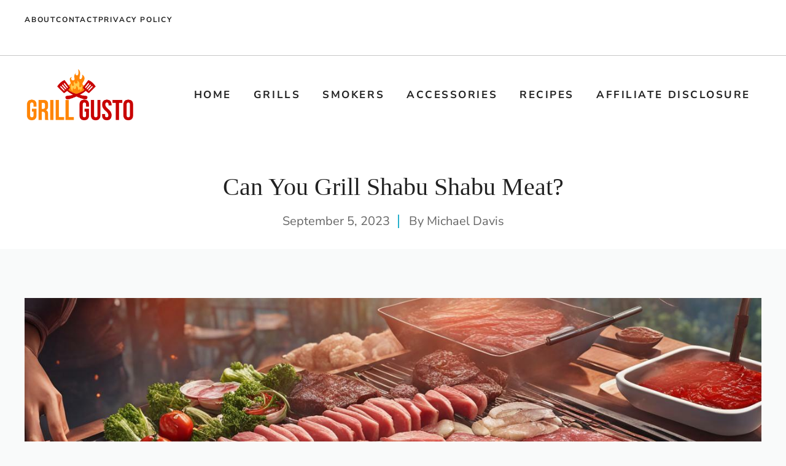

--- FILE ---
content_type: text/html; charset=UTF-8
request_url: https://grillgusto.com/can-you-grill-shabu-shabu-meat/
body_size: 21416
content:
<!DOCTYPE html>
<html lang="en-US">
<head>
	<meta charset="UTF-8">
	<meta name='robots' content='index, follow, max-image-preview:large, max-snippet:-1, max-video-preview:-1' />
<meta name="viewport" content="width=device-width, initial-scale=1">
	<!-- This site is optimized with the Yoast SEO plugin v26.5 - https://yoast.com/wordpress/plugins/seo/ -->
	<title>Can You Grill Shabu Shabu Meat?</title>
	<meta name="description" content="Explore the versatile art of cooking with our guide on &quot;Can You Grill Shabu Shabu Meat?&quot; Uncover fresh grill-friendly tips and healthy meal ideas!" />
	<link rel="canonical" href="https://grillgusto.com/can-you-grill-shabu-shabu-meat/" />
	<meta property="og:locale" content="en_US" />
	<meta property="og:type" content="article" />
	<meta property="og:title" content="Can You Grill Shabu Shabu Meat?" />
	<meta property="og:description" content="Explore the versatile art of cooking with our guide on &quot;Can You Grill Shabu Shabu Meat?&quot; Uncover fresh grill-friendly tips and healthy meal ideas!" />
	<meta property="og:url" content="https://grillgusto.com/can-you-grill-shabu-shabu-meat/" />
	<meta property="og:site_name" content="Grill Gusto" />
	<meta property="article:published_time" content="2023-09-05T10:10:04+00:00" />
	<meta property="article:modified_time" content="2023-09-05T10:10:05+00:00" />
	<meta property="og:image" content="https://grillgusto.com/wp-content/uploads/2023/09/can-you-grill-shabu-shabu-meat.jpg" />
	<meta property="og:image:width" content="1344" />
	<meta property="og:image:height" content="768" />
	<meta property="og:image:type" content="image/jpeg" />
	<meta name="author" content="Michael Davis" />
	<meta name="twitter:card" content="summary_large_image" />
	<meta name="twitter:label1" content="Written by" />
	<meta name="twitter:data1" content="Michael Davis" />
	<meta name="twitter:label2" content="Est. reading time" />
	<meta name="twitter:data2" content="8 minutes" />
	<script type="application/ld+json" class="yoast-schema-graph">{"@context":"https://schema.org","@graph":[{"@type":"Article","@id":"https://grillgusto.com/can-you-grill-shabu-shabu-meat/#article","isPartOf":{"@id":"https://grillgusto.com/can-you-grill-shabu-shabu-meat/"},"author":{"name":"Michael Davis","@id":"https://grillgusto.com/#/schema/person/eb93a26ccffc09a5f8ad436a623ef7c7"},"headline":"Can You Grill Shabu Shabu Meat?","datePublished":"2023-09-05T10:10:04+00:00","dateModified":"2023-09-05T10:10:05+00:00","mainEntityOfPage":{"@id":"https://grillgusto.com/can-you-grill-shabu-shabu-meat/"},"wordCount":1741,"commentCount":0,"publisher":{"@id":"https://grillgusto.com/#/schema/person/eb93a26ccffc09a5f8ad436a623ef7c7"},"image":{"@id":"https://grillgusto.com/can-you-grill-shabu-shabu-meat/#primaryimage"},"thumbnailUrl":"https://grillgusto.com/wp-content/uploads/2023/09/can-you-grill-shabu-shabu-meat.jpg","articleSection":["Recipes"],"inLanguage":"en-US","potentialAction":[{"@type":"CommentAction","name":"Comment","target":["https://grillgusto.com/can-you-grill-shabu-shabu-meat/#respond"]}]},{"@type":"WebPage","@id":"https://grillgusto.com/can-you-grill-shabu-shabu-meat/","url":"https://grillgusto.com/can-you-grill-shabu-shabu-meat/","name":"Can You Grill Shabu Shabu Meat?","isPartOf":{"@id":"https://grillgusto.com/#website"},"primaryImageOfPage":{"@id":"https://grillgusto.com/can-you-grill-shabu-shabu-meat/#primaryimage"},"image":{"@id":"https://grillgusto.com/can-you-grill-shabu-shabu-meat/#primaryimage"},"thumbnailUrl":"https://grillgusto.com/wp-content/uploads/2023/09/can-you-grill-shabu-shabu-meat.jpg","datePublished":"2023-09-05T10:10:04+00:00","dateModified":"2023-09-05T10:10:05+00:00","description":"Explore the versatile art of cooking with our guide on \"Can You Grill Shabu Shabu Meat?\" Uncover fresh grill-friendly tips and healthy meal ideas!","breadcrumb":{"@id":"https://grillgusto.com/can-you-grill-shabu-shabu-meat/#breadcrumb"},"inLanguage":"en-US","potentialAction":[{"@type":"ReadAction","target":["https://grillgusto.com/can-you-grill-shabu-shabu-meat/"]}]},{"@type":"ImageObject","inLanguage":"en-US","@id":"https://grillgusto.com/can-you-grill-shabu-shabu-meat/#primaryimage","url":"https://grillgusto.com/wp-content/uploads/2023/09/can-you-grill-shabu-shabu-meat.jpg","contentUrl":"https://grillgusto.com/wp-content/uploads/2023/09/can-you-grill-shabu-shabu-meat.jpg","width":1344,"height":768,"caption":"can you grill shabu shabu meat"},{"@type":"BreadcrumbList","@id":"https://grillgusto.com/can-you-grill-shabu-shabu-meat/#breadcrumb","itemListElement":[{"@type":"ListItem","position":1,"name":"Home","item":"https://grillgusto.com/"},{"@type":"ListItem","position":2,"name":"Can You Grill Shabu Shabu Meat?"}]},{"@type":"WebSite","@id":"https://grillgusto.com/#website","url":"https://grillgusto.com/","name":"Grill Gusto","description":"Your Grill and Smoker Destination","publisher":{"@id":"https://grillgusto.com/#/schema/person/eb93a26ccffc09a5f8ad436a623ef7c7"},"potentialAction":[{"@type":"SearchAction","target":{"@type":"EntryPoint","urlTemplate":"https://grillgusto.com/?s={search_term_string}"},"query-input":{"@type":"PropertyValueSpecification","valueRequired":true,"valueName":"search_term_string"}}],"inLanguage":"en-US"},{"@type":["Person","Organization"],"@id":"https://grillgusto.com/#/schema/person/eb93a26ccffc09a5f8ad436a623ef7c7","name":"Michael Davis","image":{"@type":"ImageObject","inLanguage":"en-US","@id":"https://grillgusto.com/#/schema/person/image/","url":"https://grillgusto.com/wp-content/uploads/2023/09/cropped-Grill-Gusto-New-logo.png","contentUrl":"https://grillgusto.com/wp-content/uploads/2023/09/cropped-Grill-Gusto-New-logo.png","width":592,"height":291,"caption":"Michael Davis"},"logo":{"@id":"https://grillgusto.com/#/schema/person/image/"},"description":"I'm Michael R. Davis, the grilling fanatic behind GrillGusto.com. After getting my first grill in college 15 years ago, I was hooked and have been perfecting my barbecue skills ever since. When I'm not developing new recipes for the site, you can find me in my backyard grilling up juicy steaks, smoking tender ribs, and experimenting with rubs and grill setups. I created GrillGusto to share my passion for the art of grilling. Let's get grillin'!","sameAs":["https://grillgusto.com"]}]}</script>
	<!-- / Yoast SEO plugin. -->


<link rel='dns-prefetch' href='//stats.wp.com' />


<style id='wp-img-auto-sizes-contain-inline-css'>
img:is([sizes=auto i],[sizes^="auto," i]){contain-intrinsic-size:3000px 1500px}
/*# sourceURL=wp-img-auto-sizes-contain-inline-css */
</style>
<style id='wp-block-library-inline-css'>
:root{--wp-block-synced-color:#7a00df;--wp-block-synced-color--rgb:122,0,223;--wp-bound-block-color:var(--wp-block-synced-color);--wp-editor-canvas-background:#ddd;--wp-admin-theme-color:#007cba;--wp-admin-theme-color--rgb:0,124,186;--wp-admin-theme-color-darker-10:#006ba1;--wp-admin-theme-color-darker-10--rgb:0,107,160.5;--wp-admin-theme-color-darker-20:#005a87;--wp-admin-theme-color-darker-20--rgb:0,90,135;--wp-admin-border-width-focus:2px}@media (min-resolution:192dpi){:root{--wp-admin-border-width-focus:1.5px}}.wp-element-button{cursor:pointer}:root .has-very-light-gray-background-color{background-color:#eee}:root .has-very-dark-gray-background-color{background-color:#313131}:root .has-very-light-gray-color{color:#eee}:root .has-very-dark-gray-color{color:#313131}:root .has-vivid-green-cyan-to-vivid-cyan-blue-gradient-background{background:linear-gradient(135deg,#00d084,#0693e3)}:root .has-purple-crush-gradient-background{background:linear-gradient(135deg,#34e2e4,#4721fb 50%,#ab1dfe)}:root .has-hazy-dawn-gradient-background{background:linear-gradient(135deg,#faaca8,#dad0ec)}:root .has-subdued-olive-gradient-background{background:linear-gradient(135deg,#fafae1,#67a671)}:root .has-atomic-cream-gradient-background{background:linear-gradient(135deg,#fdd79a,#004a59)}:root .has-nightshade-gradient-background{background:linear-gradient(135deg,#330968,#31cdcf)}:root .has-midnight-gradient-background{background:linear-gradient(135deg,#020381,#2874fc)}:root{--wp--preset--font-size--normal:16px;--wp--preset--font-size--huge:42px}.has-regular-font-size{font-size:1em}.has-larger-font-size{font-size:2.625em}.has-normal-font-size{font-size:var(--wp--preset--font-size--normal)}.has-huge-font-size{font-size:var(--wp--preset--font-size--huge)}.has-text-align-center{text-align:center}.has-text-align-left{text-align:left}.has-text-align-right{text-align:right}.has-fit-text{white-space:nowrap!important}#end-resizable-editor-section{display:none}.aligncenter{clear:both}.items-justified-left{justify-content:flex-start}.items-justified-center{justify-content:center}.items-justified-right{justify-content:flex-end}.items-justified-space-between{justify-content:space-between}.screen-reader-text{border:0;clip-path:inset(50%);height:1px;margin:-1px;overflow:hidden;padding:0;position:absolute;width:1px;word-wrap:normal!important}.screen-reader-text:focus{background-color:#ddd;clip-path:none;color:#444;display:block;font-size:1em;height:auto;left:5px;line-height:normal;padding:15px 23px 14px;text-decoration:none;top:5px;width:auto;z-index:100000}html :where(.has-border-color){border-style:solid}html :where([style*=border-top-color]){border-top-style:solid}html :where([style*=border-right-color]){border-right-style:solid}html :where([style*=border-bottom-color]){border-bottom-style:solid}html :where([style*=border-left-color]){border-left-style:solid}html :where([style*=border-width]){border-style:solid}html :where([style*=border-top-width]){border-top-style:solid}html :where([style*=border-right-width]){border-right-style:solid}html :where([style*=border-bottom-width]){border-bottom-style:solid}html :where([style*=border-left-width]){border-left-style:solid}html :where(img[class*=wp-image-]){height:auto;max-width:100%}:where(figure){margin:0 0 1em}html :where(.is-position-sticky){--wp-admin--admin-bar--position-offset:var(--wp-admin--admin-bar--height,0px)}@media screen and (max-width:600px){html :where(.is-position-sticky){--wp-admin--admin-bar--position-offset:0px}}

/*# sourceURL=wp-block-library-inline-css */
</style><style id='global-styles-inline-css'>
:root{--wp--preset--aspect-ratio--square: 1;--wp--preset--aspect-ratio--4-3: 4/3;--wp--preset--aspect-ratio--3-4: 3/4;--wp--preset--aspect-ratio--3-2: 3/2;--wp--preset--aspect-ratio--2-3: 2/3;--wp--preset--aspect-ratio--16-9: 16/9;--wp--preset--aspect-ratio--9-16: 9/16;--wp--preset--color--black: #000000;--wp--preset--color--cyan-bluish-gray: #abb8c3;--wp--preset--color--white: #ffffff;--wp--preset--color--pale-pink: #f78da7;--wp--preset--color--vivid-red: #cf2e2e;--wp--preset--color--luminous-vivid-orange: #ff6900;--wp--preset--color--luminous-vivid-amber: #fcb900;--wp--preset--color--light-green-cyan: #7bdcb5;--wp--preset--color--vivid-green-cyan: #00d084;--wp--preset--color--pale-cyan-blue: #8ed1fc;--wp--preset--color--vivid-cyan-blue: #0693e3;--wp--preset--color--vivid-purple: #9b51e0;--wp--preset--color--contrast: var(--contrast);--wp--preset--color--contrast-2: var(--contrast-2);--wp--preset--color--contrast-3: var(--contrast-3);--wp--preset--color--base: var(--base);--wp--preset--color--base-2: var(--base-2);--wp--preset--color--base-3: var(--base-3);--wp--preset--color--accent: var(--accent);--wp--preset--gradient--vivid-cyan-blue-to-vivid-purple: linear-gradient(135deg,rgb(6,147,227) 0%,rgb(155,81,224) 100%);--wp--preset--gradient--light-green-cyan-to-vivid-green-cyan: linear-gradient(135deg,rgb(122,220,180) 0%,rgb(0,208,130) 100%);--wp--preset--gradient--luminous-vivid-amber-to-luminous-vivid-orange: linear-gradient(135deg,rgb(252,185,0) 0%,rgb(255,105,0) 100%);--wp--preset--gradient--luminous-vivid-orange-to-vivid-red: linear-gradient(135deg,rgb(255,105,0) 0%,rgb(207,46,46) 100%);--wp--preset--gradient--very-light-gray-to-cyan-bluish-gray: linear-gradient(135deg,rgb(238,238,238) 0%,rgb(169,184,195) 100%);--wp--preset--gradient--cool-to-warm-spectrum: linear-gradient(135deg,rgb(74,234,220) 0%,rgb(151,120,209) 20%,rgb(207,42,186) 40%,rgb(238,44,130) 60%,rgb(251,105,98) 80%,rgb(254,248,76) 100%);--wp--preset--gradient--blush-light-purple: linear-gradient(135deg,rgb(255,206,236) 0%,rgb(152,150,240) 100%);--wp--preset--gradient--blush-bordeaux: linear-gradient(135deg,rgb(254,205,165) 0%,rgb(254,45,45) 50%,rgb(107,0,62) 100%);--wp--preset--gradient--luminous-dusk: linear-gradient(135deg,rgb(255,203,112) 0%,rgb(199,81,192) 50%,rgb(65,88,208) 100%);--wp--preset--gradient--pale-ocean: linear-gradient(135deg,rgb(255,245,203) 0%,rgb(182,227,212) 50%,rgb(51,167,181) 100%);--wp--preset--gradient--electric-grass: linear-gradient(135deg,rgb(202,248,128) 0%,rgb(113,206,126) 100%);--wp--preset--gradient--midnight: linear-gradient(135deg,rgb(2,3,129) 0%,rgb(40,116,252) 100%);--wp--preset--font-size--small: 13px;--wp--preset--font-size--medium: 20px;--wp--preset--font-size--large: 36px;--wp--preset--font-size--x-large: 42px;--wp--preset--spacing--20: 0.44rem;--wp--preset--spacing--30: 0.67rem;--wp--preset--spacing--40: 1rem;--wp--preset--spacing--50: 1.5rem;--wp--preset--spacing--60: 2.25rem;--wp--preset--spacing--70: 3.38rem;--wp--preset--spacing--80: 5.06rem;--wp--preset--shadow--natural: 6px 6px 9px rgba(0, 0, 0, 0.2);--wp--preset--shadow--deep: 12px 12px 50px rgba(0, 0, 0, 0.4);--wp--preset--shadow--sharp: 6px 6px 0px rgba(0, 0, 0, 0.2);--wp--preset--shadow--outlined: 6px 6px 0px -3px rgb(255, 255, 255), 6px 6px rgb(0, 0, 0);--wp--preset--shadow--crisp: 6px 6px 0px rgb(0, 0, 0);}:where(.is-layout-flex){gap: 0.5em;}:where(.is-layout-grid){gap: 0.5em;}body .is-layout-flex{display: flex;}.is-layout-flex{flex-wrap: wrap;align-items: center;}.is-layout-flex > :is(*, div){margin: 0;}body .is-layout-grid{display: grid;}.is-layout-grid > :is(*, div){margin: 0;}:where(.wp-block-columns.is-layout-flex){gap: 2em;}:where(.wp-block-columns.is-layout-grid){gap: 2em;}:where(.wp-block-post-template.is-layout-flex){gap: 1.25em;}:where(.wp-block-post-template.is-layout-grid){gap: 1.25em;}.has-black-color{color: var(--wp--preset--color--black) !important;}.has-cyan-bluish-gray-color{color: var(--wp--preset--color--cyan-bluish-gray) !important;}.has-white-color{color: var(--wp--preset--color--white) !important;}.has-pale-pink-color{color: var(--wp--preset--color--pale-pink) !important;}.has-vivid-red-color{color: var(--wp--preset--color--vivid-red) !important;}.has-luminous-vivid-orange-color{color: var(--wp--preset--color--luminous-vivid-orange) !important;}.has-luminous-vivid-amber-color{color: var(--wp--preset--color--luminous-vivid-amber) !important;}.has-light-green-cyan-color{color: var(--wp--preset--color--light-green-cyan) !important;}.has-vivid-green-cyan-color{color: var(--wp--preset--color--vivid-green-cyan) !important;}.has-pale-cyan-blue-color{color: var(--wp--preset--color--pale-cyan-blue) !important;}.has-vivid-cyan-blue-color{color: var(--wp--preset--color--vivid-cyan-blue) !important;}.has-vivid-purple-color{color: var(--wp--preset--color--vivid-purple) !important;}.has-black-background-color{background-color: var(--wp--preset--color--black) !important;}.has-cyan-bluish-gray-background-color{background-color: var(--wp--preset--color--cyan-bluish-gray) !important;}.has-white-background-color{background-color: var(--wp--preset--color--white) !important;}.has-pale-pink-background-color{background-color: var(--wp--preset--color--pale-pink) !important;}.has-vivid-red-background-color{background-color: var(--wp--preset--color--vivid-red) !important;}.has-luminous-vivid-orange-background-color{background-color: var(--wp--preset--color--luminous-vivid-orange) !important;}.has-luminous-vivid-amber-background-color{background-color: var(--wp--preset--color--luminous-vivid-amber) !important;}.has-light-green-cyan-background-color{background-color: var(--wp--preset--color--light-green-cyan) !important;}.has-vivid-green-cyan-background-color{background-color: var(--wp--preset--color--vivid-green-cyan) !important;}.has-pale-cyan-blue-background-color{background-color: var(--wp--preset--color--pale-cyan-blue) !important;}.has-vivid-cyan-blue-background-color{background-color: var(--wp--preset--color--vivid-cyan-blue) !important;}.has-vivid-purple-background-color{background-color: var(--wp--preset--color--vivid-purple) !important;}.has-black-border-color{border-color: var(--wp--preset--color--black) !important;}.has-cyan-bluish-gray-border-color{border-color: var(--wp--preset--color--cyan-bluish-gray) !important;}.has-white-border-color{border-color: var(--wp--preset--color--white) !important;}.has-pale-pink-border-color{border-color: var(--wp--preset--color--pale-pink) !important;}.has-vivid-red-border-color{border-color: var(--wp--preset--color--vivid-red) !important;}.has-luminous-vivid-orange-border-color{border-color: var(--wp--preset--color--luminous-vivid-orange) !important;}.has-luminous-vivid-amber-border-color{border-color: var(--wp--preset--color--luminous-vivid-amber) !important;}.has-light-green-cyan-border-color{border-color: var(--wp--preset--color--light-green-cyan) !important;}.has-vivid-green-cyan-border-color{border-color: var(--wp--preset--color--vivid-green-cyan) !important;}.has-pale-cyan-blue-border-color{border-color: var(--wp--preset--color--pale-cyan-blue) !important;}.has-vivid-cyan-blue-border-color{border-color: var(--wp--preset--color--vivid-cyan-blue) !important;}.has-vivid-purple-border-color{border-color: var(--wp--preset--color--vivid-purple) !important;}.has-vivid-cyan-blue-to-vivid-purple-gradient-background{background: var(--wp--preset--gradient--vivid-cyan-blue-to-vivid-purple) !important;}.has-light-green-cyan-to-vivid-green-cyan-gradient-background{background: var(--wp--preset--gradient--light-green-cyan-to-vivid-green-cyan) !important;}.has-luminous-vivid-amber-to-luminous-vivid-orange-gradient-background{background: var(--wp--preset--gradient--luminous-vivid-amber-to-luminous-vivid-orange) !important;}.has-luminous-vivid-orange-to-vivid-red-gradient-background{background: var(--wp--preset--gradient--luminous-vivid-orange-to-vivid-red) !important;}.has-very-light-gray-to-cyan-bluish-gray-gradient-background{background: var(--wp--preset--gradient--very-light-gray-to-cyan-bluish-gray) !important;}.has-cool-to-warm-spectrum-gradient-background{background: var(--wp--preset--gradient--cool-to-warm-spectrum) !important;}.has-blush-light-purple-gradient-background{background: var(--wp--preset--gradient--blush-light-purple) !important;}.has-blush-bordeaux-gradient-background{background: var(--wp--preset--gradient--blush-bordeaux) !important;}.has-luminous-dusk-gradient-background{background: var(--wp--preset--gradient--luminous-dusk) !important;}.has-pale-ocean-gradient-background{background: var(--wp--preset--gradient--pale-ocean) !important;}.has-electric-grass-gradient-background{background: var(--wp--preset--gradient--electric-grass) !important;}.has-midnight-gradient-background{background: var(--wp--preset--gradient--midnight) !important;}.has-small-font-size{font-size: var(--wp--preset--font-size--small) !important;}.has-medium-font-size{font-size: var(--wp--preset--font-size--medium) !important;}.has-large-font-size{font-size: var(--wp--preset--font-size--large) !important;}.has-x-large-font-size{font-size: var(--wp--preset--font-size--x-large) !important;}
/*# sourceURL=global-styles-inline-css */
</style>

<style id='classic-theme-styles-inline-css'>
/*! This file is auto-generated */
.wp-block-button__link{color:#fff;background-color:#32373c;border-radius:9999px;box-shadow:none;text-decoration:none;padding:calc(.667em + 2px) calc(1.333em + 2px);font-size:1.125em}.wp-block-file__button{background:#32373c;color:#fff;text-decoration:none}
/*# sourceURL=/wp-includes/css/classic-themes.min.css */
</style>
<link rel='stylesheet' id='contact-form-7-css' href='https://grillgusto.com/wp-content/plugins/contact-form-7/includes/css/styles.css?ver=6.1.4' media='all' />
<link rel='stylesheet' id='toc-screen-css' href='https://grillgusto.com/wp-content/plugins/table-of-contents-plus/screen.min.css?ver=2411.1' media='all' />
<link rel='stylesheet' id='generate-comments-css' href='https://grillgusto.com/wp-content/themes/generatepress/assets/css/components/comments.min.css?ver=3.6.1' media='all' />
<link rel='stylesheet' id='generate-style-css' href='https://grillgusto.com/wp-content/themes/generatepress/assets/css/main.min.css?ver=3.6.1' media='all' />
<style id='generate-style-inline-css'>
.is-right-sidebar{width:30%;}.is-left-sidebar{width:30%;}.site-content .content-area{width:100%;}@media (max-width: 992px){.main-navigation .menu-toggle,.sidebar-nav-mobile:not(#sticky-placeholder){display:block;}.main-navigation ul,.gen-sidebar-nav,.main-navigation:not(.slideout-navigation):not(.toggled) .main-nav > ul,.has-inline-mobile-toggle #site-navigation .inside-navigation > *:not(.navigation-search):not(.main-nav){display:none;}.nav-align-right .inside-navigation,.nav-align-center .inside-navigation{justify-content:space-between;}.has-inline-mobile-toggle .mobile-menu-control-wrapper{display:flex;flex-wrap:wrap;}.has-inline-mobile-toggle .inside-header{flex-direction:row;text-align:left;flex-wrap:wrap;}.has-inline-mobile-toggle .header-widget,.has-inline-mobile-toggle #site-navigation{flex-basis:100%;}.nav-float-left .has-inline-mobile-toggle #site-navigation{order:10;}}
.dynamic-author-image-rounded{border-radius:100%;}.dynamic-featured-image, .dynamic-author-image{vertical-align:middle;}.one-container.blog .dynamic-content-template:not(:last-child), .one-container.archive .dynamic-content-template:not(:last-child){padding-bottom:0px;}.dynamic-entry-excerpt > p:last-child{margin-bottom:0px;}
/*# sourceURL=generate-style-inline-css */
</style>
<style type="text/css">@font-face {font-family:Nunito Sans;font-style:normal;font-weight:400;src:url(/cf-fonts/s/nunito-sans/5.0.11/vietnamese/400/normal.woff2);unicode-range:U+0102-0103,U+0110-0111,U+0128-0129,U+0168-0169,U+01A0-01A1,U+01AF-01B0,U+0300-0301,U+0303-0304,U+0308-0309,U+0323,U+0329,U+1EA0-1EF9,U+20AB;font-display:auto;}@font-face {font-family:Nunito Sans;font-style:normal;font-weight:400;src:url(/cf-fonts/s/nunito-sans/5.0.11/latin-ext/400/normal.woff2);unicode-range:U+0100-02AF,U+0304,U+0308,U+0329,U+1E00-1E9F,U+1EF2-1EFF,U+2020,U+20A0-20AB,U+20AD-20CF,U+2113,U+2C60-2C7F,U+A720-A7FF;font-display:auto;}@font-face {font-family:Nunito Sans;font-style:normal;font-weight:400;src:url(/cf-fonts/s/nunito-sans/5.0.11/cyrillic-ext/400/normal.woff2);unicode-range:U+0460-052F,U+1C80-1C88,U+20B4,U+2DE0-2DFF,U+A640-A69F,U+FE2E-FE2F;font-display:auto;}@font-face {font-family:Nunito Sans;font-style:normal;font-weight:400;src:url(/cf-fonts/s/nunito-sans/5.0.11/cyrillic/400/normal.woff2);unicode-range:U+0301,U+0400-045F,U+0490-0491,U+04B0-04B1,U+2116;font-display:auto;}@font-face {font-family:Nunito Sans;font-style:normal;font-weight:400;src:url(/cf-fonts/s/nunito-sans/5.0.11/latin/400/normal.woff2);unicode-range:U+0000-00FF,U+0131,U+0152-0153,U+02BB-02BC,U+02C6,U+02DA,U+02DC,U+0304,U+0308,U+0329,U+2000-206F,U+2074,U+20AC,U+2122,U+2191,U+2193,U+2212,U+2215,U+FEFF,U+FFFD;font-display:auto;}@font-face {font-family:Nunito Sans;font-style:normal;font-weight:600;src:url(/cf-fonts/s/nunito-sans/5.0.11/cyrillic-ext/600/normal.woff2);unicode-range:U+0460-052F,U+1C80-1C88,U+20B4,U+2DE0-2DFF,U+A640-A69F,U+FE2E-FE2F;font-display:auto;}@font-face {font-family:Nunito Sans;font-style:normal;font-weight:600;src:url(/cf-fonts/s/nunito-sans/5.0.11/latin/600/normal.woff2);unicode-range:U+0000-00FF,U+0131,U+0152-0153,U+02BB-02BC,U+02C6,U+02DA,U+02DC,U+0304,U+0308,U+0329,U+2000-206F,U+2074,U+20AC,U+2122,U+2191,U+2193,U+2212,U+2215,U+FEFF,U+FFFD;font-display:auto;}@font-face {font-family:Nunito Sans;font-style:normal;font-weight:600;src:url(/cf-fonts/s/nunito-sans/5.0.11/latin-ext/600/normal.woff2);unicode-range:U+0100-02AF,U+0304,U+0308,U+0329,U+1E00-1E9F,U+1EF2-1EFF,U+2020,U+20A0-20AB,U+20AD-20CF,U+2113,U+2C60-2C7F,U+A720-A7FF;font-display:auto;}@font-face {font-family:Nunito Sans;font-style:normal;font-weight:600;src:url(/cf-fonts/s/nunito-sans/5.0.11/vietnamese/600/normal.woff2);unicode-range:U+0102-0103,U+0110-0111,U+0128-0129,U+0168-0169,U+01A0-01A1,U+01AF-01B0,U+0300-0301,U+0303-0304,U+0308-0309,U+0323,U+0329,U+1EA0-1EF9,U+20AB;font-display:auto;}@font-face {font-family:Nunito Sans;font-style:normal;font-weight:600;src:url(/cf-fonts/s/nunito-sans/5.0.11/cyrillic/600/normal.woff2);unicode-range:U+0301,U+0400-045F,U+0490-0491,U+04B0-04B1,U+2116;font-display:auto;}@font-face {font-family:Nunito Sans;font-style:normal;font-weight:700;src:url(/cf-fonts/s/nunito-sans/5.0.11/latin-ext/700/normal.woff2);unicode-range:U+0100-02AF,U+0304,U+0308,U+0329,U+1E00-1E9F,U+1EF2-1EFF,U+2020,U+20A0-20AB,U+20AD-20CF,U+2113,U+2C60-2C7F,U+A720-A7FF;font-display:auto;}@font-face {font-family:Nunito Sans;font-style:normal;font-weight:700;src:url(/cf-fonts/s/nunito-sans/5.0.11/latin/700/normal.woff2);unicode-range:U+0000-00FF,U+0131,U+0152-0153,U+02BB-02BC,U+02C6,U+02DA,U+02DC,U+0304,U+0308,U+0329,U+2000-206F,U+2074,U+20AC,U+2122,U+2191,U+2193,U+2212,U+2215,U+FEFF,U+FFFD;font-display:auto;}@font-face {font-family:Nunito Sans;font-style:normal;font-weight:700;src:url(/cf-fonts/s/nunito-sans/5.0.11/cyrillic-ext/700/normal.woff2);unicode-range:U+0460-052F,U+1C80-1C88,U+20B4,U+2DE0-2DFF,U+A640-A69F,U+FE2E-FE2F;font-display:auto;}@font-face {font-family:Nunito Sans;font-style:normal;font-weight:700;src:url(/cf-fonts/s/nunito-sans/5.0.11/vietnamese/700/normal.woff2);unicode-range:U+0102-0103,U+0110-0111,U+0128-0129,U+0168-0169,U+01A0-01A1,U+01AF-01B0,U+0300-0301,U+0303-0304,U+0308-0309,U+0323,U+0329,U+1EA0-1EF9,U+20AB;font-display:auto;}@font-face {font-family:Nunito Sans;font-style:normal;font-weight:700;src:url(/cf-fonts/s/nunito-sans/5.0.11/cyrillic/700/normal.woff2);unicode-range:U+0301,U+0400-045F,U+0490-0491,U+04B0-04B1,U+2116;font-display:auto;}</style>
<link rel='stylesheet' id='generatepress-dynamic-css' href='https://grillgusto.com/wp-content/uploads/generatepress/style.min.css?ver=1765713655' media='all' />
<style id='generateblocks-inline-css'>
.gb-container-6481db8f{border-bottom:1px solid rgba(69, 69, 69, 0.3);background-color:var(--base-3);}.gb-container-dd18ed2b{max-width:1260px;display:flex;align-items:center;justify-content:space-between;padding:15px 30px;margin-right:auto;margin-left:auto;}.gb-container-fa316a58{display:flex;column-gap:40px;}.gb-container-7afcb2fa{display:flex;column-gap:25px;}.gb-container-e634d9fb{display:flex;flex-direction:column;align-items:center;justify-content:flex-end;margin-right:auto;margin-left:auto;border-right:20px solid var(--base-3);border-bottom:20px solid var(--base-3);border-left:20px solid var(--base-3);background-color:var(--base-3);}.gb-container-22d84eca{width:860px;max-width:860px;text-align:center;padding:60px 60px 10px;margin-right:auto;margin-left:auto;background-color:var(--base-3);}.gb-container-8565ee6c{max-width:920px;padding-right:30px;padding-left:30px;margin-right:auto;margin-left:auto;}.gb-container-f959b86e{height:100%;min-height:160px;background-image:url(https://grillgusto.com/wp-content/uploads/2023/09/can-you-make-grilled-cheese-with-olive-oil.jpg);background-repeat:no-repeat;background-position:center center;background-size:cover;}.gb-grid-wrapper > .gb-grid-column-f959b86e{width:25%;}.gb-container-f959b86e.gb-has-dynamic-bg{background-image:var(--background-url);}.gb-container-f959b86e.gb-no-dynamic-bg{background-image:none;}.gb-container-9cd41603{height:100%;padding:20px 40px 20px 20px;margin-left:-80px;background-image:linear-gradient(90deg, var(--base-3) 40%, rgba(255, 255, 255, 0));}.gb-grid-wrapper > .gb-grid-column-9cd41603{width:25%;}.gb-container-dbd45d95{height:100%;z-index:5;position:relative;padding:20px 20px 20px 40px;margin-right:-80px;background-image:linear-gradient(270deg, var(--base-3) 40%, rgba(255, 255, 255, 0));}.gb-grid-wrapper > .gb-grid-column-dbd45d95{width:25%;}.gb-container-4bb500ef{height:100%;min-height:160px;background-image:url(https://grillgusto.com/wp-content/uploads/2023/09/can-you-smoke-meat-with-red-oak.jpg);background-repeat:no-repeat;background-position:center center;background-size:cover;}.gb-grid-wrapper > .gb-grid-column-4bb500ef{width:25%;}.gb-container-4bb500ef.gb-has-dynamic-bg{background-image:var(--background-url);}.gb-container-4bb500ef.gb-no-dynamic-bg{background-image:none;}.gb-container-b44c3559{margin-top:80px;background-color:var(--base-3);color:var(--contrast-2);}.gb-container-b44c3559 a{color:var(--contrast-2);}.gb-container-b44c3559 a:hover{color:#888888;}.gb-container-055f2311{max-width:1260px;padding:120px 30px;margin-right:auto;margin-left:auto;}.gb-container-7ad87699{height:100%;}.gb-grid-wrapper > .gb-grid-column-7ad87699{width:60%;}.gb-container-1163293f{height:100%;}.gb-grid-wrapper > .gb-grid-column-1163293f{width:18%;}.gb-container-ab03ade7{height:100%;}.gb-grid-wrapper > .gb-grid-column-ab03ade7{width:16%;}.gb-container-62df832b{height:100%;display:flex;flex-direction:column;}.gb-grid-wrapper > .gb-grid-column-62df832b{width:6%;}.gb-container-b54527b6{height:100%;padding-top:60px;border-top:1px solid rgba(102, 102, 102, 0.5);}.gb-grid-wrapper > .gb-grid-column-b54527b6{width:100%;}a.gb-button-547640a1{display:inline-flex;align-items:center;justify-content:center;font-size:12px;letter-spacing:0.15em;font-weight:700;text-transform:uppercase;text-align:center;color:var(--contrast);text-decoration:none;}a.gb-button-547640a1:hover, a.gb-button-547640a1:active, a.gb-button-547640a1:focus{color:var(--contrast-2);}a.gb-button-656dfaea{display:inline-flex;align-items:center;justify-content:center;font-size:12px;letter-spacing:0.15em;font-weight:700;text-transform:uppercase;text-align:center;color:var(--contrast);text-decoration:none;}a.gb-button-656dfaea:hover, a.gb-button-656dfaea:active, a.gb-button-656dfaea:focus{color:var(--contrast-2);}a.gb-button-8319cd9d{display:inline-flex;align-items:center;justify-content:center;font-size:12px;letter-spacing:0.15em;font-weight:700;text-transform:uppercase;text-align:center;margin-right:40px;color:var(--contrast);text-decoration:none;}a.gb-button-8319cd9d:hover, a.gb-button-8319cd9d:active, a.gb-button-8319cd9d:focus{color:var(--contrast-2);}a.gb-button-54bc6828{display:inline-flex;align-items:center;justify-content:center;text-align:center;color:var(--contrast);text-decoration:none;}a.gb-button-54bc6828:hover, a.gb-button-54bc6828:active, a.gb-button-54bc6828:focus{color:var(--contrast-2);}a.gb-button-54bc6828 .gb-icon{font-size:0.7em;line-height:0;}a.gb-button-54bc6828 .gb-icon svg{height:1em;width:1em;fill:currentColor;}a.gb-button-21236cc4{display:inline-flex;align-items:center;justify-content:center;text-align:center;color:var(--contrast);text-decoration:none;}a.gb-button-21236cc4:hover, a.gb-button-21236cc4:active, a.gb-button-21236cc4:focus{color:var(--contrast-2);}a.gb-button-21236cc4 .gb-icon{font-size:0.7em;line-height:0;}a.gb-button-21236cc4 .gb-icon svg{height:1em;width:1em;fill:currentColor;}a.gb-button-edb459af{display:inline-flex;align-items:center;justify-content:center;text-align:center;color:var(--contrast);text-decoration:none;}a.gb-button-edb459af:hover, a.gb-button-edb459af:active, a.gb-button-edb459af:focus{color:var(--contrast-2);}a.gb-button-edb459af .gb-icon{font-size:0.7em;line-height:0;}a.gb-button-edb459af .gb-icon svg{height:1em;width:1em;fill:currentColor;}a.gb-button-3a501923{display:inline-flex;align-items:center;justify-content:center;text-align:center;color:var(--contrast);text-decoration:none;}a.gb-button-3a501923:hover, a.gb-button-3a501923:active, a.gb-button-3a501923:focus{color:var(--contrast-2);}a.gb-button-3a501923 .gb-icon{font-size:0.7em;line-height:0;}a.gb-button-3a501923 .gb-icon svg{height:1em;width:1em;fill:currentColor;}a.gb-button-90e2431a{display:inline-flex;align-items:center;justify-content:center;text-align:center;margin-bottom:18px;color:var(--contrast-2);text-decoration:none;}a.gb-button-90e2431a:hover, a.gb-button-90e2431a:active, a.gb-button-90e2431a:focus{color:#888888;}a.gb-button-90e2431a .gb-icon{line-height:0;}a.gb-button-90e2431a .gb-icon svg{width:0.7em;height:0.7em;fill:currentColor;}a.gb-button-7ee44481{display:inline-flex;align-items:center;justify-content:center;text-align:center;margin-bottom:18px;color:var(--contrast-2);text-decoration:none;}a.gb-button-7ee44481:hover, a.gb-button-7ee44481:active, a.gb-button-7ee44481:focus{color:#888888;}a.gb-button-7ee44481 .gb-icon{line-height:0;}a.gb-button-7ee44481 .gb-icon svg{width:0.7em;height:0.7em;fill:currentColor;}a.gb-button-a755dd5b{display:inline-flex;align-items:center;justify-content:center;text-align:center;margin-bottom:18px;color:var(--contrast-2);text-decoration:none;}a.gb-button-a755dd5b:hover, a.gb-button-a755dd5b:active, a.gb-button-a755dd5b:focus{color:#888888;}a.gb-button-a755dd5b .gb-icon{line-height:0;}a.gb-button-a755dd5b .gb-icon svg{width:0.7em;height:0.7em;fill:currentColor;}a.gb-button-4059aaaf{display:inline-flex;align-items:center;justify-content:center;text-align:center;color:var(--contrast-2);text-decoration:none;}a.gb-button-4059aaaf:hover, a.gb-button-4059aaaf:active, a.gb-button-4059aaaf:focus{color:#888888;}a.gb-button-4059aaaf .gb-icon{line-height:0;}a.gb-button-4059aaaf .gb-icon svg{width:0.7em;height:0.7em;fill:currentColor;}a.gb-button-cfbaf50e{display:inline-flex;align-items:center;justify-content:center;text-align:center;margin-right:25px;color:var(--contrast);text-decoration:none;}a.gb-button-cfbaf50e:hover, a.gb-button-cfbaf50e:active, a.gb-button-cfbaf50e:focus{color:var(--contrast-2);}a.gb-button-cfbaf50e .gb-icon{font-size:1.2em;line-height:0;}a.gb-button-cfbaf50e .gb-icon svg{height:1em;width:1em;fill:currentColor;}a.gb-button-d8fa9bd7{display:inline-flex;align-items:center;justify-content:center;text-align:center;margin-right:25px;color:var(--contrast);text-decoration:none;}a.gb-button-d8fa9bd7:hover, a.gb-button-d8fa9bd7:active, a.gb-button-d8fa9bd7:focus{color:var(--contrast-2);}a.gb-button-d8fa9bd7 .gb-icon{font-size:1.2em;line-height:0;}a.gb-button-d8fa9bd7 .gb-icon svg{height:1em;width:1em;fill:currentColor;}a.gb-button-300cfee4{display:inline-flex;align-items:center;justify-content:center;text-align:center;margin-right:25px;color:var(--contrast);text-decoration:none;}a.gb-button-300cfee4:hover, a.gb-button-300cfee4:active, a.gb-button-300cfee4:focus{color:var(--contrast-2);}a.gb-button-300cfee4 .gb-icon{font-size:1.2em;line-height:0;}a.gb-button-300cfee4 .gb-icon svg{height:1em;width:1em;fill:currentColor;}a.gb-button-69373788{display:inline-flex;align-items:center;justify-content:center;text-align:center;color:var(--contrast);text-decoration:none;}a.gb-button-69373788:hover, a.gb-button-69373788:active, a.gb-button-69373788:focus{color:var(--contrast-2);}a.gb-button-69373788 .gb-icon{font-size:1.2em;line-height:0;}a.gb-button-69373788 .gb-icon svg{height:1em;width:1em;fill:currentColor;}h1.gb-headline-aecfb06b{margin-bottom:15px;}div.gb-headline-6cffd192{display:inline-block;line-height:1.1em;color:var(--contrast-2);}div.gb-headline-6cffd192 a{color:var(--contrast-2);}div.gb-headline-6cffd192 a:hover{color:#888888;}div.gb-headline-b0161b77{display:inline-block;line-height:1.1em;padding-left:16px;margin-left:8px;border-left:2px solid var(--accent);color:var(--contrast-2);}div.gb-headline-b0161b77 a{color:var(--contrast-2);}div.gb-headline-b0161b77 a:hover{color:#888888;}h3.gb-headline-adebe813{display:flex;flex-direction:column;font-size:22px;margin-bottom:0px;color:var(--contrast);}h3.gb-headline-adebe813 a{color:var(--contrast);}h3.gb-headline-adebe813 a:hover{color:var(--contrast-2);}h3.gb-headline-adebe813 .gb-icon{line-height:0;color:var(--accent);padding-bottom:0.2em;padding-left:.1em;}h3.gb-headline-adebe813 .gb-icon svg{width:0.7em;height:0.7em;fill:currentColor;}h3.gb-headline-e83ea666{display:flex;flex-direction:column;font-size:22px;text-align:right;margin-bottom:0px;color:var(--contrast);}h3.gb-headline-e83ea666 a{color:var(--contrast);}h3.gb-headline-e83ea666 a:hover{color:var(--contrast-2);}h3.gb-headline-e83ea666 .gb-icon{line-height:0;color:var(--accent);padding-bottom:0.2em;padding-left:.1em;}h3.gb-headline-e83ea666 .gb-icon svg{width:0.7em;height:0.7em;fill:currentColor;}p.gb-headline-264f20e3{font-size:17px;padding-right:340px;margin-bottom:0px;}p.gb-headline-378c314d{display:flex;align-items:flex-start;font-size:11px;letter-spacing:0.1em;font-weight:700;text-transform:uppercase;margin-bottom:10px;}p.gb-headline-378c314d .gb-icon{line-height:0;padding-top:.25em;padding-right:0.4em;}p.gb-headline-378c314d .gb-icon svg{width:0.9em;height:0.9em;fill:currentColor;}p.gb-headline-11113809{display:flex;align-items:flex-start;font-size:11px;letter-spacing:0.1em;font-weight:700;text-transform:uppercase;margin-bottom:10px;}p.gb-headline-11113809 .gb-icon{line-height:0;padding-top:.25em;padding-right:0.4em;}p.gb-headline-11113809 .gb-icon svg{width:0.9em;height:0.9em;fill:currentColor;}p.gb-headline-c6010c7c{display:flex;align-items:flex-start;font-size:11px;letter-spacing:0.1em;font-weight:700;text-transform:uppercase;margin-bottom:10px;}p.gb-headline-c6010c7c .gb-icon{line-height:0;padding-top:.25em;padding-right:0.4em;}p.gb-headline-c6010c7c .gb-icon svg{width:0.9em;height:0.9em;fill:currentColor;}p.gb-headline-28646705{display:flex;align-items:flex-start;font-size:11px;letter-spacing:0.1em;font-weight:700;text-transform:uppercase;margin-bottom:10px;}p.gb-headline-28646705 .gb-icon{line-height:0;padding-top:.25em;padding-right:0.4em;}p.gb-headline-28646705 .gb-icon svg{width:0.9em;height:0.9em;fill:currentColor;}p.gb-headline-46a1c561{display:flex;align-items:flex-start;font-size:11px;letter-spacing:0.1em;font-weight:700;text-transform:uppercase;margin-bottom:0px;}p.gb-headline-46a1c561 .gb-icon{line-height:0;padding-top:.25em;padding-right:0.4em;}p.gb-headline-46a1c561 .gb-icon svg{width:0.9em;height:0.9em;fill:currentColor;}p.gb-headline-241fb23c{display:flex;align-items:flex-start;font-size:11px;letter-spacing:0.1em;font-weight:700;text-transform:uppercase;margin-bottom:10px;}p.gb-headline-241fb23c .gb-icon{line-height:0;padding-top:.25em;padding-right:0.4em;}p.gb-headline-241fb23c .gb-icon svg{width:0.9em;height:0.9em;fill:currentColor;}p.gb-headline-2a1b33a7{display:flex;align-items:flex-start;font-size:11px;letter-spacing:0.1em;font-weight:700;text-transform:uppercase;margin-bottom:10px;}p.gb-headline-2a1b33a7 .gb-icon{line-height:0;padding-top:.25em;padding-right:0.4em;}p.gb-headline-2a1b33a7 .gb-icon svg{width:0.9em;height:0.9em;fill:currentColor;}p.gb-headline-7aaa93c0{display:flex;align-items:flex-start;font-size:11px;letter-spacing:0.1em;font-weight:700;text-transform:uppercase;margin-bottom:10px;}p.gb-headline-7aaa93c0 .gb-icon{line-height:0;padding-top:.25em;padding-right:0.4em;}p.gb-headline-7aaa93c0 .gb-icon svg{width:0.9em;height:0.9em;fill:currentColor;}p.gb-headline-219b417c{display:flex;align-items:flex-start;font-size:11px;letter-spacing:0.1em;font-weight:700;text-transform:uppercase;margin-bottom:0px;}p.gb-headline-219b417c .gb-icon{line-height:0;padding-top:.25em;padding-right:0.4em;}p.gb-headline-219b417c .gb-icon svg{width:0.9em;height:0.9em;fill:currentColor;}p.gb-headline-3d44d849{font-size:14px;text-align:center;margin-bottom:0px;}.gb-grid-wrapper-c2951b1b{display:flex;flex-wrap:wrap;align-items:center;}.gb-grid-wrapper-c2951b1b > .gb-grid-column{box-sizing:border-box;}.gb-grid-wrapper-8771399f{display:flex;flex-wrap:wrap;}.gb-grid-wrapper-8771399f > .gb-grid-column{box-sizing:border-box;padding-bottom:60px;}.gb-block-image-645653c2{margin-bottom:15px;}.gb-image-645653c2{width:100px;height:31px;vertical-align:middle;}@media (min-width: 1025px) {.gb-grid-wrapper > div.gb-grid-column-b54527b6{padding-bottom:0;}}@media (max-width: 1024px) {.gb-container-22d84eca{margin-right:30px;margin-left:30px;}.gb-grid-wrapper > .gb-grid-column-f959b86e{width:50%;order:1;}.gb-container-9cd41603{margin-left:0px;}.gb-grid-wrapper > .gb-grid-column-9cd41603{width:50%;order:3;}.gb-container-dbd45d95{margin-right:0px;}.gb-grid-wrapper > .gb-grid-column-dbd45d95{width:50%;order:4;}.gb-grid-wrapper > .gb-grid-column-4bb500ef{width:50%;order:2;}.gb-grid-wrapper > .gb-grid-column-7ad87699{width:100%;}.gb-grid-wrapper > .gb-grid-column-1163293f{width:40%;}.gb-grid-wrapper > .gb-grid-column-ab03ade7{width:40%;}.gb-container-62df832b{flex-direction:column;align-items:flex-start;justify-content:flex-start;row-gap:10px;}.gb-grid-wrapper > .gb-grid-column-62df832b{width:20%;}a.gb-button-90e2431a{margin-right:0px;margin-bottom:0px;}a.gb-button-7ee44481{margin-right:0px;margin-bottom:0px;}a.gb-button-a755dd5b{margin-right:0px;margin-bottom:0px;}p.gb-headline-264f20e3{padding-right:0px;}.gb-grid-wrapper-c2951b1b{margin-left:-40px;}.gb-grid-wrapper-c2951b1b > .gb-grid-column{padding-left:40px;}}@media (max-width: 1024px) and (min-width: 768px) {.gb-grid-wrapper > div.gb-grid-column-b54527b6{padding-bottom:0;}}@media (max-width: 767px) {.gb-container-dd18ed2b{flex-direction:column;row-gap:20px;}.gb-container-22d84eca{width:100%;padding-right:0px;padding-left:0px;}.gb-grid-wrapper > .gb-grid-column-22d84eca{width:100%;}.gb-grid-wrapper > .gb-grid-column-f959b86e{width:100%;order:1;}.gb-grid-wrapper > div.gb-grid-column-f959b86e{padding-bottom:0;}.gb-container-9cd41603{margin-left:0px;}.gb-grid-wrapper > .gb-grid-column-9cd41603{width:100%;order:2;}.gb-container-dbd45d95{margin-right:0px;}.gb-grid-wrapper > .gb-grid-column-dbd45d95{width:100%;order:4;}.gb-grid-wrapper > div.gb-grid-column-dbd45d95{padding-bottom:0;}.gb-grid-wrapper > .gb-grid-column-4bb500ef{width:100%;order:3;}.gb-grid-wrapper > div.gb-grid-column-4bb500ef{padding-bottom:0;}.gb-grid-wrapper > .gb-grid-column-7ad87699{width:100%;}.gb-grid-wrapper > .gb-grid-column-1163293f{width:100%;}.gb-grid-wrapper > div.gb-grid-column-1163293f{padding-bottom:0;}.gb-grid-wrapper > .gb-grid-column-ab03ade7{width:100%;}.gb-container-62df832b{flex-direction:row;align-items:flex-start;justify-content:flex-start;column-gap:20px;}.gb-grid-wrapper > .gb-grid-column-62df832b{width:100%;}.gb-grid-wrapper > .gb-grid-column-b54527b6{width:100%;}.gb-grid-wrapper > div.gb-grid-column-b54527b6{padding-bottom:0;}p.gb-headline-46a1c561{margin-bottom:10px;}.gb-grid-wrapper-c2951b1b > .gb-grid-column{padding-bottom:40px;}}:root{--gb-container-width:1260px;}.gb-container .wp-block-image img{vertical-align:middle;}.gb-grid-wrapper .wp-block-image{margin-bottom:0;}.gb-highlight{background:none;}.gb-shape{line-height:0;}
/*# sourceURL=generateblocks-inline-css */
</style>
<link rel='stylesheet' id='generate-blog-images-css' href='https://grillgusto.com/wp-content/plugins/gp-premium/blog/functions/css/featured-images.min.css?ver=2.5.5' media='all' />
<link rel='stylesheet' id='generate-offside-css' href='https://grillgusto.com/wp-content/plugins/gp-premium/menu-plus/functions/css/offside.min.css?ver=2.5.5' media='all' />
<style id='generate-offside-inline-css'>
:root{--gp-slideout-width:265px;}.slideout-navigation.main-navigation{background-color:var(--base-2);}.slideout-navigation.main-navigation .main-nav ul li a{color:var(--contrast);}.slideout-navigation.main-navigation .main-nav ul li:not([class*="current-menu-"]):hover > a, .slideout-navigation.main-navigation .main-nav ul li:not([class*="current-menu-"]):focus > a, .slideout-navigation.main-navigation .main-nav ul li.sfHover:not([class*="current-menu-"]) > a{color:var(--contrast-2);background-color:var(--base-2);}.slideout-navigation.main-navigation .main-nav ul li[class*="current-menu-"] > a{color:var(--contrast);background-color:var(--base-2);}.slideout-navigation, .slideout-navigation a{color:var(--contrast);}.slideout-navigation button.slideout-exit{color:var(--contrast);padding-left:18px;padding-right:18px;}.slide-opened nav.toggled .menu-toggle:before{display:none;}@media (max-width: 992px){.menu-bar-item.slideout-toggle{display:none;}}
/*# sourceURL=generate-offside-inline-css */
</style>
<script src="https://grillgusto.com/wp-includes/js/jquery/jquery.min.js?ver=3.7.1" id="jquery-core-js"></script>
<script src="https://grillgusto.com/wp-includes/js/jquery/jquery-migrate.min.js?ver=3.4.1" id="jquery-migrate-js"></script>
<style type="text/css">.aawp .aawp-tb__row--highlight{background-color:#256aaf;}.aawp .aawp-tb__row--highlight{color:#fff;}.aawp .aawp-tb__row--highlight a{color:#fff;}</style>    <style>
    /* Desktop Table */
    .aac-wrapper { margin: 30px 0; font-family: sans-serif; }
    .aac-table { width: 100%; border-collapse: collapse; border: 1px solid var(--aac-border); }
    .aac-table thead th { background-color: var(--aac-header); color: var(--aac-header-txt); padding: 15px; text-align: center; font-weight: bold; font-size: var(--aac-fs-head); border: 1px solid var(--aac-border); }
    .aac-table tbody td { border: 1px solid var(--aac-border); padding: 15px; text-align: center; vertical-align: middle; }
    .aac-product-img { height: 110px; width: auto; max-width: 85px; object-fit: contain; }
    .aac-title-link { color: #333333; text-decoration: none; font-weight: bold; font-size: var(--aac-fs-title); line-height: 1.4; }
    .aac-star-rating-box { position: relative; display: inline-block; font-size: var(--aac-fs-star); letter-spacing: 2px; line-height: 1; }
    .aac-star-background { color: #cccccc; }
    .aac-star-foreground { position: absolute; top: 0; left: 0; white-space: nowrap; overflow: hidden; color: var(--aac-star); }
    
    /* Using the new body text size variable */
    .aac-rating-text { font-size: var(--aac-fs-body); color: #777777; margin-top: 5px; font-style: italic; }
    
    .aac-btn { background-color: var(--aac-btn); color: var(--aac-btn-txt); padding: 10px 20px !important; text-decoration: none; border-radius: 4px; display: flex !important; justify-content: center; align-items: center; text-align: center; text-transform: uppercase; font-weight: bold; font-size: var(--aac-fs-btn); white-space: nowrap; line-height: normal !important; margin: 0 !important; box-shadow: none !important; box-sizing: border-box !important; width: auto !important; height: auto !important; min-height: 0 !important; }
    .aac-btn:hover { opacity: 0.9; color: var(--aac-btn-txt); }

    /* Mobile Stacked View */
    @media screen and (max-width: 768px) {
        .aac-table thead { display: none; }
        .aac-table, .aac-table tbody, .aac-table tr, .aac-table td { display: block; width: 100%; }
        .aac-table tr { margin-bottom: 25px; border: 2px solid var(--aac-border); box-shadow: 0 4px 10px rgba(0, 0, 0, 0.08); position: relative; overflow: hidden; background: linear-gradient(to right, var(--aac-header) 0, var(--aac-header) 35%, #ffffff 35%, #ffffff 100%); background-repeat: no-repeat; background-size: 100% 100%; }
        .aac-table td { display: flex; flex-direction: row; padding: 0; border-bottom: 1px solid #bbbbbb; border-top: none; border-left: none; border-right: none; min-height: 80px; background: transparent; align-items: center; position: relative; z-index: 1; }
        .aac-table td:last-child { border-bottom: none; }
        .aac-table td:before { content: attr(data-label); width: 35%; background-color: transparent; color: var(--aac-header-txt); font-weight: bold; font-size: var(--aac-fs-m-head); display: flex; align-items: center; justify-content: flex-start; text-align: left; padding: 10px 8px 10px 18px; box-sizing: border-box; flex-shrink: 0; border-right: none; }
        .aac-mobile-content { flex: 1; display: flex; flex-direction: column; justify-content: center; align-items: center; text-align: center; padding: 15px; box-sizing: border-box; background-color: #ffffff; }
        .aac-mobile-content img { max-width: 100%; height: auto; max-height: 110px; }
        .aac-btn { margin: 0 auto !important; }
        .aac-table td .aac-title-link { text-align: left; }
    }
    </style>
    
<!-- StarBox - the Author Box for Humans 3.5.4, visit: https://wordpress.org/plugins/starbox/ -->
<!-- /StarBox - the Author Box for Humans -->

<link rel='stylesheet' id='87fe20f542-css' href='https://grillgusto.com/wp-content/plugins/starbox/themes/business/css/frontend.min.css?ver=3.5.4' media='all' />
<script src="https://grillgusto.com/wp-content/plugins/starbox/themes/business/js/frontend.min.js?ver=3.5.4" id="cba1aa7b31-js"></script>
<link rel='stylesheet' id='3044a50ae7-css' href='https://grillgusto.com/wp-content/plugins/starbox/themes/admin/css/hidedefault.min.css?ver=3.5.4' media='all' />
	<style>img#wpstats{display:none}</style>
		<link rel="pingback" href="https://grillgusto.com/xmlrpc.php">
<!-- Google tag (gtag.js) -->
<script async src="https://www.googletagmanager.com/gtag/js?id=G-7YZBED7JHT"></script>
<script>
  window.dataLayer = window.dataLayer || [];
  function gtag(){dataLayer.push(arguments);}
  gtag('js', new Date());

  gtag('config', 'G-7YZBED7JHT');
</script>


<script>
document.addEventListener('DOMContentLoaded', function() {
    const bannerHTML = `
        <div style="text-align: center; margin: 20px 0;">
            <a href="https://traeger.uym8.net/c/2238556/2049516/10268" target="_top" id="2049516">
                <img src="//a.impactradius-go.com/display-ad/10268-2049516" border="0" alt="" width="1200" height="628"/>
            </a>
            <img height="0" width="0" src="https://imp.pxf.io/i/2238556/2049516/10268" style="position:absolute;visibility:hidden;" border="0" />
        </div>
    `;

    function insertBannerAfterParagraphs(paragraphs, bannerHTML) {
        const postBodies = document.querySelectorAll('.post-body');
        postBodies.forEach(postBody => {
            const paragraphsArray = postBody.getElementsByTagName('p');
            const insertionPoints = [3, 6, 9].sort(() => Math.random() - 0.5); // Randomize insertion points

            insertionPoints.forEach(point => {
                if (paragraphsArray.length > point) {
                    paragraphsArray[point - 1].insertAdjacentHTML('afterend', bannerHTML);
                }
            });
        });
    }

    insertBannerAfterParagraphs(9, bannerHTML);
});
</script>

<meta name="monetag" content="b1ad8a2c4df4641fd8c7602b407d4ad5">

<meta name="google-site-verification" content="kbT8iyr727pWWwSIE16d8CavN3EupIrmJFBiGy87Zto" /><link rel="icon" href="https://grillgusto.com/wp-content/uploads/2023/09/cropped-Grill-Gusto-New-icon-32x32.png" sizes="32x32" />
<link rel="icon" href="https://grillgusto.com/wp-content/uploads/2023/09/cropped-Grill-Gusto-New-icon-192x192.png" sizes="192x192" />
<link rel="apple-touch-icon" href="https://grillgusto.com/wp-content/uploads/2023/09/cropped-Grill-Gusto-New-icon-180x180.png" />
<meta name="msapplication-TileImage" content="https://grillgusto.com/wp-content/uploads/2023/09/cropped-Grill-Gusto-New-icon-270x270.png" />
		<style id="wp-custom-css">
			/* GeneratePress Site CSS */  /* End GeneratePress Site CSS */		</style>
		</head>

<body class="wp-singular post-template-default single single-post postid-3950 single-format-standard wp-custom-logo wp-embed-responsive wp-theme-generatepress aawp-custom post-image-above-header post-image-aligned-center slideout-enabled slideout-mobile sticky-menu-slide no-sidebar nav-float-right one-container header-aligned-left dropdown-hover featured-image-active" itemtype="https://schema.org/Blog" itemscope>
	<a class="screen-reader-text skip-link" href="#content" title="Skip to content">Skip to content</a><div class="gb-container gb-container-6481db8f hide-on-mobile hide-on-tablet">

<div class="gb-container gb-container-dd18ed2b">

<div class="gb-container gb-container-fa316a58">


<p><a class="gb-button gb-button-547640a1 gb-button-text" href="https://grillgusto.com/about/">About</a></p>



<p><a class="gb-button gb-button-656dfaea gb-button-text" href="https://grillgusto.com/contact/">Contact</a></p>



<p><a class="gb-button gb-button-8319cd9d gb-button-text" href="https://grillgusto.com/privacy-policy/">Privacy Policy</a></p>
</div>

<div class="gb-container gb-container-7afcb2fa">


<p>&nbsp;</p>



<p>&nbsp;</p>



<p>&nbsp;</p>



<p>&nbsp;</p>
</div></div></div>		<header class="site-header has-inline-mobile-toggle" id="masthead" aria-label="Site"  itemtype="https://schema.org/WPHeader" itemscope>
			<div class="inside-header grid-container">
				<div class="site-logo">
					<a href="https://grillgusto.com/" rel="home">
						<img  class="header-image is-logo-image" alt="Grill Gusto" src="https://grillgusto.com/wp-content/uploads/2023/09/cropped-Grill-Gusto-New-logo.png" width="592" height="291" />
					</a>
				</div>	<nav class="main-navigation mobile-menu-control-wrapper" id="mobile-menu-control-wrapper" aria-label="Mobile Toggle">
				<button data-nav="site-navigation" class="menu-toggle" aria-controls="generate-slideout-menu" aria-expanded="false">
			<span class="gp-icon icon-menu-bars"><svg viewBox="0 0 512 512" aria-hidden="true" xmlns="http://www.w3.org/2000/svg" width="1em" height="1em"><path d="M0 96c0-13.255 10.745-24 24-24h464c13.255 0 24 10.745 24 24s-10.745 24-24 24H24c-13.255 0-24-10.745-24-24zm0 160c0-13.255 10.745-24 24-24h464c13.255 0 24 10.745 24 24s-10.745 24-24 24H24c-13.255 0-24-10.745-24-24zm0 160c0-13.255 10.745-24 24-24h464c13.255 0 24 10.745 24 24s-10.745 24-24 24H24c-13.255 0-24-10.745-24-24z" /></svg><svg viewBox="0 0 512 512" aria-hidden="true" xmlns="http://www.w3.org/2000/svg" width="1em" height="1em"><path d="M71.029 71.029c9.373-9.372 24.569-9.372 33.942 0L256 222.059l151.029-151.03c9.373-9.372 24.569-9.372 33.942 0 9.372 9.373 9.372 24.569 0 33.942L289.941 256l151.03 151.029c9.372 9.373 9.372 24.569 0 33.942-9.373 9.372-24.569 9.372-33.942 0L256 289.941l-151.029 151.03c-9.373 9.372-24.569 9.372-33.942 0-9.372-9.373-9.372-24.569 0-33.942L222.059 256 71.029 104.971c-9.372-9.373-9.372-24.569 0-33.942z" /></svg></span><span class="screen-reader-text">Menu</span>		</button>
	</nav>
			<nav class="main-navigation sub-menu-right" id="site-navigation" aria-label="Primary"  itemtype="https://schema.org/SiteNavigationElement" itemscope>
			<div class="inside-navigation grid-container">
								<button class="menu-toggle" aria-controls="generate-slideout-menu" aria-expanded="false">
					<span class="gp-icon icon-menu-bars"><svg viewBox="0 0 512 512" aria-hidden="true" xmlns="http://www.w3.org/2000/svg" width="1em" height="1em"><path d="M0 96c0-13.255 10.745-24 24-24h464c13.255 0 24 10.745 24 24s-10.745 24-24 24H24c-13.255 0-24-10.745-24-24zm0 160c0-13.255 10.745-24 24-24h464c13.255 0 24 10.745 24 24s-10.745 24-24 24H24c-13.255 0-24-10.745-24-24zm0 160c0-13.255 10.745-24 24-24h464c13.255 0 24 10.745 24 24s-10.745 24-24 24H24c-13.255 0-24-10.745-24-24z" /></svg><svg viewBox="0 0 512 512" aria-hidden="true" xmlns="http://www.w3.org/2000/svg" width="1em" height="1em"><path d="M71.029 71.029c9.373-9.372 24.569-9.372 33.942 0L256 222.059l151.029-151.03c9.373-9.372 24.569-9.372 33.942 0 9.372 9.373 9.372 24.569 0 33.942L289.941 256l151.03 151.029c9.372 9.373 9.372 24.569 0 33.942-9.373 9.372-24.569 9.372-33.942 0L256 289.941l-151.029 151.03c-9.373 9.372-24.569 9.372-33.942 0-9.372-9.373-9.372-24.569 0-33.942L222.059 256 71.029 104.971c-9.372-9.373-9.372-24.569 0-33.942z" /></svg></span><span class="screen-reader-text">Menu</span>				</button>
				<div id="primary-menu" class="main-nav"><ul id="menu-main-menu" class=" menu sf-menu"><li id="menu-item-1943" class="menu-item menu-item-type-post_type menu-item-object-page menu-item-home menu-item-1943"><a href="https://grillgusto.com/">Home</a></li>
<li id="menu-item-1903" class="menu-item menu-item-type-taxonomy menu-item-object-category menu-item-1903"><a href="https://grillgusto.com/grills/">Grills</a></li>
<li id="menu-item-2023" class="menu-item menu-item-type-taxonomy menu-item-object-category menu-item-2023"><a href="https://grillgusto.com/smokers/">Smokers</a></li>
<li id="menu-item-2021" class="menu-item menu-item-type-taxonomy menu-item-object-category menu-item-2021"><a href="https://grillgusto.com/accessories/">Accessories</a></li>
<li id="menu-item-2022" class="menu-item menu-item-type-taxonomy menu-item-object-category current-post-ancestor current-menu-parent current-post-parent menu-item-2022"><a href="https://grillgusto.com/recipes/">Recipes</a></li>
<li id="menu-item-6779" class="menu-item menu-item-type-post_type menu-item-object-page menu-item-6779"><a href="https://grillgusto.com/affiliate-disclosure/">Affiliate Disclosure</a></li>
</ul></div>			</div>
		</nav>
					</div>
		</header>
		<div class="gb-container gb-container-e634d9fb">
<div class="gb-container gb-container-22d84eca">

<h1 class="gb-headline gb-headline-aecfb06b gb-headline-text">Can You Grill Shabu Shabu Meat?</h1>



<div class="gb-headline gb-headline-6cffd192 gb-headline-text"><time class="entry-date published" datetime="2023-09-05T10:10:04+00:00">September 5, 2023</time></div>



<div class="gb-headline gb-headline-b0161b77 gb-headline-text">By <a href="https://grillgusto.com/author/adkbeese7en/">Michael Davis</a></div>

</div>
</div>
	<div class="site grid-container container hfeed" id="page">
				<div class="site-content" id="content">
			
	<div class="content-area" id="primary">
		<main class="site-main" id="main">
			
<article id="post-3950" class="post-3950 post type-post status-publish format-standard has-post-thumbnail hentry category-recipes" itemtype="https://schema.org/CreativeWork" itemscope>
	<div class="inside-article">
		
		<div class="entry-content" itemprop="text">
			<p><img decoding="async" class="aligncenter" src="https://grillgusto.com/wp-content/uploads/2023/09/can-you-grill-shabu-shabu-meat.jpg" alt="can you grill shabu shabu meat" /></p>
<p>If you&#8217;re a fan of Japanese cuisine, you may be familiar with shabu shabu, a hot pot dish that typically involves cooking thinly sliced meat and vegetables in a broth at the table. But have you ever thought about <b>grilling shabu shabu meat</b>?</p>
<p>The answer is yes- you can absolutely grill shabu shabu meat! In fact, <b>grilling shabu shabu meat</b> can add a new dimension to this traditional dish, bringing out additional flavors and textures that may not be present in the broth-cooked version.</p>
<div id="toc_container" class="no_bullets"><p class="toc_title">Contents</p><ul class="toc_list"><ul><li><a href="#Key_Takeaways"><span class="toc_number toc_depth_2">0.1</span> Key Takeaways:</a></li></ul></li><li><a href="#The_Versatility_of_Shabu_Shabu_Meat_for_Grilling"><span class="toc_number toc_depth_1">1</span> The Versatility of Shabu Shabu Meat for Grilling</a><ul><li><a href="#Grilling_Techniques_for_Shabu_Shabu_Meat"><span class="toc_number toc_depth_2">1.1</span> Grilling Techniques for Shabu Shabu Meat</a></li></ul></li><li><a href="#How_to_Grill_Shabu_Shabu_Meat_at_Home"><span class="toc_number toc_depth_1">2</span> How to Grill Shabu Shabu Meat at Home</a><ul><li><a href="#Equipment"><span class="toc_number toc_depth_2">2.1</span> Equipment</a></li><li><a href="#Preparation"><span class="toc_number toc_depth_2">2.2</span> Preparation</a></li><li><a href="#Cooking"><span class="toc_number toc_depth_2">2.3</span> Cooking</a></li><li><a href="#Serving"><span class="toc_number toc_depth_2">2.4</span> Serving</a></li></ul></li><li><a href="#Delicious_Grilled_Shabu_Shabu_Meat_Recipes"><span class="toc_number toc_depth_1">3</span> Delicious Grilled Shabu Shabu Meat Recipes</a><ul><li><a href="#Grilled_Shabu_Shabu_Beef"><span class="toc_number toc_depth_2">3.1</span> Grilled Shabu Shabu Beef</a></li><li><a href="#Grilled_Shabu_Shabu_Pork"><span class="toc_number toc_depth_2">3.2</span> Grilled Shabu Shabu Pork</a></li><li><a href="#Grilled_Shabu_Shabu_Meat_Recipes"><span class="toc_number toc_depth_2">3.3</span> Grilled Shabu Shabu Meat Recipes</a></li></ul></li><li><a href="#Benefits_of_Grilling_Shabu_Shabu_Meat"><span class="toc_number toc_depth_1">4</span> Benefits of Grilling Shabu Shabu Meat</a><ul><li><a href="#Enhanced_Flavor"><span class="toc_number toc_depth_2">4.1</span> Enhanced Flavor</a></li><li><a href="#Customizable_Cooking"><span class="toc_number toc_depth_2">4.2</span> Customizable Cooking</a></li><li><a href="#Healthy_Option"><span class="toc_number toc_depth_2">4.3</span> Healthy Option</a></li><li><a href="#Easy_to_Prepare"><span class="toc_number toc_depth_2">4.4</span> Easy to Prepare</a></li><li><a href="#Suitable_for_Any_Occasion"><span class="toc_number toc_depth_2">4.5</span> Suitable for Any Occasion</a></li></ul></li><li><a href="#Conclusion"><span class="toc_number toc_depth_1">5</span> Conclusion</a></li><li><a href="#FAQ"><span class="toc_number toc_depth_1">6</span> FAQ</a><ul><li><a href="#Q_Can_you_grill_shabu_shabu_meat"><span class="toc_number toc_depth_2">6.1</span> Q: Can you grill shabu shabu meat?</a></li><li><a href="#Q_What_types_of_shabu_shabu_meat_can_be_grilled"><span class="toc_number toc_depth_2">6.2</span> Q: What types of shabu shabu meat can be grilled?</a></li><li><a href="#Q_How_do_you_grill_shabu_shabu_meat_at_home"><span class="toc_number toc_depth_2">6.3</span> Q: How do you grill shabu shabu meat at home?</a></li><li><a href="#Q_Can_you_provide_some_grilled_shabu_shabu_meat_recipes"><span class="toc_number toc_depth_2">6.4</span> Q: Can you provide some grilled shabu shabu meat recipes?</a></li><li><a href="#Q_What_are_the_benefits_of_grilling_shabu_shabu_meat"><span class="toc_number toc_depth_2">6.5</span> Q: What are the benefits of grilling shabu shabu meat?</a></li></ul></li></ul></div>
<h3><span id="Key_Takeaways">Key Takeaways:</span></h3>
<ul>
<li>Shabu shabu is a popular Japanese hot pot dish.</li>
<li>You can grill shabu shabu meat for a unique and flavorful twist on this traditional dish.</li>
</ul>
<h2><span id="The_Versatility_of_Shabu_Shabu_Meat_for_Grilling">The Versatility of Shabu Shabu Meat for Grilling</span></h2>
<p>When it comes to <b>grilling shabu shabu meat</b>, the possibilities are endless. From beef to pork, there are several types of shabu shabu meat that can be prepared using grilling techniques to achieve a delicious and flavorful result.</p>
<p>If you&#8217;re new to grilling shabu shabu meat, there are a few tips and techniques that can help you get started. For example, marinating the meat before <a href="https://grillgusto.com/smoking-chips-in-gas-grill/">grilling can help enhance its flavor</a> and tenderness. To ensure that the meat is cooked evenly, it&#8217;s also essential to slice it thinly.</p>
<p>Another advantage of grilling shabu shabu meat is that it allows for a customized cooking experience. Depending on your preference, you can adjust the <a href="https://grillgusto.com/brisket-cook-time-at-275/">cooking time to achieve</a> the desired level of doneness. You can also experiment with different marinades and sauces to create unique flavor profiles.</p>
<p>When grilling shabu shabu meat, it&#8217;s important to keep in mind that it cooks quickly, so it&#8217;s essential to pay close attention to the cooking process. To prevent the meat from drying out, it&#8217;s also recommended to cook it over high heat for a short period of time.</p>
<h3><span id="Grilling_Techniques_for_Shabu_Shabu_Meat">Grilling Techniques for Shabu Shabu Meat</span></h3>
<p>Here are a few grilling techniques that can help you achieve a delicious result when preparing shabu shabu meat:</p>
<ul>
<li>Thinly slice the meat before grilling to ensure that it cooks evenly</li>
<li>Marinate the meat for at least 30 minutes before <a href="https://grillgusto.com/pellet-grill-with-wood-chunks/">grilling to enhance its flavor</a> and tenderness</li>
<li>Cook the meat quickly over high heat to prevent it from drying out</li>
<li>Experiment with different marinades and sauces to create unique flavor profiles</li>
</ul>
<p>By following these <a href="https://grillgusto.com/camp-chef-foil-drip-tray/">grilling techniques and experimenting</a> with different flavors and preparations, you can enjoy the versatility and deliciousness of shabu shabu meat on the grill.</p>
<h2><span id="How_to_Grill_Shabu_Shabu_Meat_at_Home">How to Grill Shabu Shabu Meat at Home</span></h2>
<p>If you&#8217;re looking to add some variety to your shabu shabu experience, <a href="https://grillgusto.com/aldi-grill-master-box/">grilling the meat is a flavorful and fun option</a>. Here&#8217;s a step-by-step guide on <b>how to grill shabu shabu meat</b> at home:</p>
<h3><span id="Equipment">Equipment</span></h3>
<p>To get started, you&#8217;ll need either a <a href="https://grillgusto.com/what-is-a-grill-pan/">grill or a grill pan</a>. It&#8217;s best to use a high-heat grill for best results. You&#8217;ll also need a sharp knife for slicing the meat thinly.</p>
<h3><span id="Preparation">Preparation</span></h3>
<p>Begin by choosing your preferred meat, whether it&#8217;s beef or pork. Slice the meat thinly, aiming for pieces that are about 1/8 <a href="https://grillgusto.com/how-long-to-grill-1-inch-thick-steak/">inch thick</a>. This will ensure quick and even cooking.</p>
<p>Marinating the meat is optional, but it can add extra flavor and help tenderize the meat. A simple marinade of <a href="https://grillgusto.com/beef-jerky-recipe-without-soy-sauce/">soy sauce</a>, garlic, and ginger can work well.</p>
<h3><span id="Cooking">Cooking</span></h3>
<p>Place the meat on the <a href="https://grillgusto.com/how-long-are-grilled-hot-dogs-good-in-the-fridge/">hot</a> grill or grill pan, making sure not to overcrowd it. Cook for 1-2 minutes per side, until the meat is browned and slightly charred. Be mindful not to overcook the meat, as it can become tough and chewy.</p>
<p>Once the meat is cooked, remove it from the grill and let it rest for a few minutes before serving.</p>
<h3><span id="Serving">Serving</span></h3>
<p>Grilled shabu shabu meat pairs well with a variety of side dishes and sauces. Some options include steamed rice, sautéed vegetables, and kimchi. A simple dipping sauce of soy sauce, sesame oil, and scallions can also be enjoyed with the meat.</p>
<p>Now that you know <b>how to grill shabu shabu meat</b> at home, it&#8217;s time to get creative and explore new flavors and techniques.</p>
<h2><span id="Delicious_Grilled_Shabu_Shabu_Meat_Recipes">Delicious Grilled Shabu Shabu Meat Recipes</span></h2>
<p>If you&#8217;re looking to add some new and exciting flavors to your grilling repertoire, look no further than shabu shabu meat. This thinly sliced <a href="https://grillgusto.com/boil-beef-ribs-before-grilling/">beef and pork is traditionally boiled in a flavorful</a> broth at the table, but it also makes a fantastic grilled dish. Here are a few mouthwatering grilled shabu shabu meat recipes to inspire you.</p>
<h3><span id="Grilled_Shabu_Shabu_Beef">Grilled Shabu Shabu Beef</span></h3>
<table>
<tbody>
<tr>
<th>Ingredients</th>
<th>Instructions</th>
</tr>
<tr>
<td>1 lb shabu shabu beef</td>
<td>
<ol>
<li>Preheat grill to medium-high heat.</li>
<li>In a small bowl, mix together 2 tablespoons soy sauce, 1 tablespoon honey, 1 tablespoon rice vinegar, and 1 teaspoon sesame oil to make a marinade.</li>
<li>Place the shabu shabu beef in a shallow dish and pour the marinade over it. Toss to coat and let marinate for 30 minutes.</li>
<li>Remove the beef from the dish and discard the marinade. <a href="https://grillgusto.com/can-you-grill-beef-stew-meat/">Grill the beef</a> for 2-3 minutes per side, until nicely charred and cooked to your liking.</li>
<li>Remove from the grill and let rest for 5 minutes before slicing thinly and serving.</li>
</ol>
</td>
</tr>
</tbody>
</table>
<p><em>Tip: Serve with a side of steamed rice and sautéed vegetables for a complete meal.</em></p>
<h3><span id="Grilled_Shabu_Shabu_Pork">Grilled Shabu Shabu Pork</span></h3>
<table>
<tbody>
<tr>
<th>Ingredients</th>
<th>Instructions</th>
</tr>
<tr>
<td>1 lb shabu shabu pork</td>
<td>
<ol>
<li>Preheat grill to medium-high heat.</li>
<li>In a small bowl, mix together 2 tablespoons gochujang (Korean chili paste), 1 tablespoon soy sauce, 1 tablespoon sesame oil, and 1 tablespoon honey to make a marinade.</li>
<li>Place the shabu shabu pork in a shallow dish and pour the marinade over it. Toss to coat and let marinate for 30 minutes.</li>
<li>Remove the pork from the dish and discard the marinade. Grill the pork for 2-3 minutes per side, until nicely charred and cooked to your liking.</li>
<li>Remove from the grill and let rest for 5 minutes before slicing thinly and serving.</li>
</ol>
</td>
</tr>
</tbody>
</table>
<p><em>Tip: Serve with a side of kimchi and a cold beer for a delicious Korean-inspired meal.</em></p>
<h3><span id="Grilled_Shabu_Shabu_Meat_Recipes">Grilled Shabu Shabu Meat Recipes</span></h3>
<p>Get creative with your shabu shabu meat grilling by experimenting with different marinades and seasonings. Here are a few ideas to get you started:</p>
<ul>
<li>Teriyaki shabu shabu beef skewers with grilled pineapple</li>
<li>Spicy garlic shabu shabu pork chops with grilled zucchini</li>
<li>Ginger and scallion shabu shabu beef lettuce wraps</li>
</ul>
<p><em>Tip: Don&#8217;t be afraid to mix and match your favorite flavors to create your own signature shabu shabu meat dishes.</em></p>
<h2><span id="Benefits_of_Grilling_Shabu_Shabu_Meat">Benefits of Grilling Shabu Shabu Meat</span></h2>
<p>When it comes to cooking shabu shabu meat, grilling is one of the best ways to <a href="https://grillgusto.com/brisket-salt-and-pepper-ratio/">achieve a balance of tenderness and smoky flavors</a>. Here are some of the benefits of grilling shabu shabu meat:</p>
<h3><span id="Enhanced_Flavor">Enhanced Flavor</span></h3>
<p>Grilling adds a unique twist to the traditional shabu shabu experience by enhancing the meat&#8217;s natural flavor. The <a href="https://grillgusto.com/how-to-get-smoky-flavor-on-gas-grill/">smoky flavor from the grill</a> helps to bring out the savory notes in the meat, making it even more delicious.</p>
<h3><span id="Customizable_Cooking">Customizable Cooking</span></h3>
<p>Grilling shabu shabu meat allows for customization of the cooking process, such as the use of marinades and rubs. This enables you to experiment with different flavors and create a dish that is uniquely your own.</p>
<h3><span id="Healthy_Option">Healthy Option</span></h3>
<p>When grilling shabu shabu meat, excess fat drips off the meat, making it a healthier option than other <a href="https://grillgusto.com/gravity-smoker-vs-pellet-grill/">cooking methods</a>. Plus, grilling locks in the meat&#8217;s natural juices, keeping it moist and tender.</p>
<h3><span id="Easy_to_Prepare">Easy to Prepare</span></h3>
<p>Grilling shabu shabu meat is easy to prepare and can be done quickly, making it the perfect option for a weeknight meal or last-minute gathering. All you <a href="https://grillgusto.com/do-grills-need-to-be-covered/">need</a> is a grill or grill pan, and you&#8217;re good to go.</p>
<h3><span id="Suitable_for_Any_Occasion">Suitable for Any Occasion</span></h3>
<p>Grilled shabu shabu meat is a versatile dish that can be served at any occasion, from a casual family meal to a formal dinner party. It pairs well with a variety of side dishes and sauces, making it a crowd-pleaser.</p>
<p>Overall, grilling shabu shabu meat is a delicious and healthy option that adds a unique twist to the traditional shabu shabu experience. If you&#8217;re looking for the <b>best way to grill shabu shabu meat</b>, give it a try and discover the endless possibilities of this flavorful dish.</p>
<h2><span id="Conclusion">Conclusion</span></h2>
<p>In conclusion, grilling shabu shabu meat is a delicious and versatile option that adds a unique twist to traditional shabu shabu cooking. In this article, I&#8217;ve explored the question of whether shabu shabu meat can be grilled and provided tips and techniques for grilling different types of meat. I&#8217;ve also offered step-by-step instructions for <b>grilling shabu shabu meat at home</b> and provided mouthwatering recipes for readers to try.</p>
<p>Grilling shabu shabu meat is an excellent way to enhance the flavors of the meat and create a balance of tenderness and smoky flavors. It also provides an opportunity to customize the <a href="https://grillgusto.com/1-lbs-brisket-cook-time/">cooking process and experiment with different marinades and cooking times</a>. However, it&#8217;s essential to ensure that the meat is <a href="https://grillgusto.com/brisket-point-and-flat-different-temps/">cooked to the appropriate internal temperature</a> to prevent any health risks.</p>
<p>Overall, grilling shabu shabu meat is a fun and creative way to explore new flavors and cooking techniques. I encourage readers to try out the recipes and <a href="https://grillgusto.com/cooking-a-steak-on-a-traeger-grill/">tips</a> in this article and get creative with their own grilling techniques. With the possibilities and benefits that grilling shabu shabu meat offers, the sky&#8217;s the limit!</p>
<h2><span id="FAQ">FAQ</span></h2>
<h3><span id="Q_Can_you_grill_shabu_shabu_meat">Q: Can you grill shabu shabu meat?</span></h3>
<p>A: Yes, you can grill shabu shabu meat. Grilling shabu shabu meat adds a unique twist to the traditional cooking method and enhances the flavors of the meat.</p>
<h3><span id="Q_What_types_of_shabu_shabu_meat_can_be_grilled">Q: What types of shabu shabu meat can be grilled?</span></h3>
<p>A: Various types of shabu shabu meat, such as beef and pork, can be grilled. Each type offers its own unique flavors and <a href="https://grillgusto.com/burgers-falling-apart-on-grillburgers-on-george-foreman-grill/">grilling experience</a>.</p>
<h3><span id="Q_How_do_you_grill_shabu_shabu_meat_at_home">Q: How do you grill shabu shabu meat at home?</span></h3>
<p>A: To grill shabu shabu meat at home, you will <a href="https://grillgusto.com/natural-gas-vs-propane-grill/">need</a> a grill or grill pan. Thinly slice the meat and marinate it if desired. Cook the meat on the grill until it reaches your preferred level of doneness.</p>
<h3><span id="Q_Can_you_provide_some_grilled_shabu_shabu_meat_recipes">Q: Can you provide some grilled shabu shabu meat recipes?</span></h3>
<p>A: Absolutely! Here are some delicious grilled shabu shabu meat recipes to try: [Include recipe names and brief descriptions with instructions and cooking times for each].</p>
<h3><span id="Q_What_are_the_benefits_of_grilling_shabu_shabu_meat">Q: What are the benefits of grilling shabu shabu meat?</span></h3>
<p>A: Grilling shabu shabu meat offers a balance of tenderness and smoky flavors. It adds a unique twist to the traditional shabu shabu experience and allows for customization in the cooking process.</p>
<div class="simple-affiliate-disclosure" style="font-style: italic; padding: 10px; border: 1px solid #ddd; margin: 15px 0;">As an Amazon Associate, I earn from qualifying purchases. This website is a participant in the Amazon Services LLC Associates Program, an affiliate advertising program designed to provide a means for sites to earn advertising fees by advertising and linking to Amazon.com. Amazon, the Amazon logo, AmazonSupply, and the AmazonSupply logo are trademarks of Amazon.com, Inc. or its affiliates.</div>
                         <div class="abh_box abh_box_down abh_box_business"><ul class="abh_tabs"> <li class="abh_about abh_active"><a href="#abh_about">Author</a></li> <li class="abh_posts"><a href="#abh_posts">Recent Posts</a></li></ul><div class="abh_tab_content"><section class="vcard author abh_about_tab abh_tab" itemscope itemprop="author" itemtype="https://schema.org/Person" style="display:block"><div class="abh_image" itemscope itemtype="https://schema.org/ImageObject"><a href = "https://grillgusto.com" class="url" target = "_blank" title = "Michael Davis" rel="nofollow" > <img decoding="async" src="https://grillgusto.com/wp-content/uploads/gravatar/michael-davis.jpg" class="photo" width="250" alt="Michael Davis" /></a > </div><div class="abh_social"> </div><div class="abh_text"><div class="abh_name fn name" itemprop="name" ><a href="https://grillgusto.com" class="url" target="_blank" rel="nofollow">Michael Davis</a></div><div class="abh_job" ><span class="title" >Founder</span> at <span class="org" ><a href="https://grillgusto.com/" target="_blank">Grill Gusto</a></span></div><div class="description note abh_description" itemprop="description" >I'm Michael R. Davis, the grilling fanatic behind GrillGusto.com. After getting my first grill in college 15 years ago, I was hooked and have been perfecting my barbecue skills ever since. When I'm not developing new recipes for the site, you can find me in my backyard grilling up juicy steaks, smoking tender ribs, and experimenting with rubs and grill setups. I created GrillGusto to share my passion for the art of grilling. Let's get grillin'!</div></div> </section><section class="abh_posts_tab abh_tab" ><div class="abh_image"><a href="https://grillgusto.com" class="url" target="_blank" title="Michael Davis" rel="nofollow"><img decoding="async" src="https://grillgusto.com/wp-content/uploads/gravatar/michael-davis.jpg" class="photo" width="250" alt="Michael Davis" /></a></div><div class="abh_social"> </div><div class="abh_text"><div class="abh_name" >Latest posts by Michael Davis <span class="abh_allposts">(<a href="https://grillgusto.com/author/adkbeese7en/">see all</a>)</span></div><div class="abh_description note" ><ul>				<li>					<a href="https://grillgusto.com/best-korean-bbq-grill/">12 Best Korean BBQ Grills for 2026 That Impress Guests</a><span> - January 12, 2026</span>				</li>				<li>					<a href="https://grillgusto.com/best-chimney-starters/">12 Best Chimney Starters You’ll Actually Love Using</a><span> - January 12, 2026</span>				</li>				<li>					<a href="https://grillgusto.com/best-meat-cleaver/">12 Best Meat Cleavers for 2026 That Chefs Swear By</a><span> - January 12, 2026</span>				</li></ul></div></div> </section></div> </div>		</div>

				<footer class="entry-meta" aria-label="Entry meta">
			<span class="cat-links"><span class="gp-icon icon-categories"><svg viewBox="0 0 512 512" aria-hidden="true" xmlns="http://www.w3.org/2000/svg" width="1em" height="1em"><path d="M0 112c0-26.51 21.49-48 48-48h110.014a48 48 0 0143.592 27.907l12.349 26.791A16 16 0 00228.486 128H464c26.51 0 48 21.49 48 48v224c0 26.51-21.49 48-48 48H48c-26.51 0-48-21.49-48-48V112z" /></svg></span><span class="screen-reader-text">Categories </span><a href="https://grillgusto.com/recipes/" rel="category tag">Recipes</a></span> 		</footer>
			</div>
</article>
<div class="gb-container gb-container-8565ee6c">
<div class="gb-grid-wrapper gb-grid-wrapper-c2951b1b">
<div class="gb-grid-column gb-grid-column-f959b86e"><div class="gb-container gb-container-f959b86e gb-has-dynamic-bg" style="--background-url:url(https://grillgusto.com/wp-content/uploads/2023/09/can-you-make-grilled-cheese-with-olive-oil.jpg)"></div></div>

<div class="gb-grid-column gb-grid-column-9cd41603"><div class="gb-container gb-container-9cd41603">

<h3 class="gb-headline gb-headline-adebe813"><span class="gb-icon"><svg viewBox="0 0 40 25.81" xmlns="http://www.w3.org/2000/svg" data-name="Layer 1"><path d="M38.45 11.35H5.3l8.7-8.7a1.552 1.552 0 1 0-2.19-2.2L.46 11.81a1.53 1.53 0 0 0 0 2.19l11.35 11.36a1.552 1.552 0 0 0 2.19-2.2l-8.7-8.7h33.15a1.56 1.56 0 0 0 0-3.11Z"></path></svg></span><span class="gb-headline-text"><a href="https://grillgusto.com/can-you-make-grilled-cheese-with-olive-oil/">Can You Make Grilled Cheese with Olive Oil?</a></span></h3>

</div></div>

<div class="gb-grid-column gb-grid-column-dbd45d95"><div class="gb-container gb-container-dbd45d95">

<h3 class="gb-headline gb-headline-e83ea666"><span class="gb-icon"><svg viewBox="0 0 40 25.81" xmlns="http://www.w3.org/2000/svg" data-name="Layer 1"><path d="M1.55 14.46H34.7l-8.7 8.7a1.55 1.55 0 1 0 2.19 2.19L39.54 14a1.53 1.53 0 0 0 0-2.19L28.19.45A1.55 1.55 0 1 0 26 2.65l8.7 8.7H1.55a1.56 1.56 0 0 0 0 3.11Z"></path></svg></span><span class="gb-headline-text"><a href="https://grillgusto.com/can-you-smoke-meat-with-red-oak/">Can You Smoke Meat With Red Oak?</a></span></h3>

</div></div>

<div class="gb-grid-column gb-grid-column-4bb500ef"><div class="gb-container gb-container-4bb500ef gb-has-dynamic-bg" style="--background-url:url(https://grillgusto.com/wp-content/uploads/2023/09/can-you-smoke-meat-with-red-oak.jpg)"></div></div>
</div>
</div>
			<div class="comments-area">
				<div id="comments">

		<div id="respond" class="comment-respond">
		<h3 id="reply-title" class="comment-reply-title">Leave a Comment <small><a rel="nofollow" id="cancel-comment-reply-link" href="/can-you-grill-shabu-shabu-meat/#respond" style="display:none;">Cancel reply</a></small></h3><form action="https://grillgusto.com/wp-comments-post.php" method="post" id="commentform" class="comment-form"><p class="comment-form-comment"><label for="comment" class="screen-reader-text">Comment</label><textarea id="comment" name="comment" cols="45" rows="8" required></textarea></p><label for="author" class="screen-reader-text">Name</label><input placeholder="Name *" id="author" name="author" type="text" value="" size="30" required />
<label for="email" class="screen-reader-text">Email</label><input placeholder="Email *" id="email" name="email" type="email" value="" size="30" required />
<label for="url" class="screen-reader-text">Website</label><input placeholder="Website" id="url" name="url" type="url" value="" size="30" />
<p class="comment-form-cookies-consent"><input id="wp-comment-cookies-consent" name="wp-comment-cookies-consent" type="checkbox" value="yes" /> <label for="wp-comment-cookies-consent">Save my name, email, and website in this browser for the next time I comment.</label></p>
<p class="form-submit"><input name="submit" type="submit" id="submit" class="submit" value="Post Comment" /> <input type='hidden' name='comment_post_ID' value='3950' id='comment_post_ID' />
<input type='hidden' name='comment_parent' id='comment_parent' value='0' />
</p></form>	</div><!-- #respond -->
	
</div><!-- #comments -->
			</div>

					</main>
	</div>

	
	</div>
</div>


<div class="site-footer">
	<footer class="gb-container gb-container-b44c3559">
<div class="gb-container gb-container-055f2311">
<div class="gb-grid-wrapper gb-grid-wrapper-8771399f">
<div class="gb-grid-column gb-grid-column-7ad87699"><div class="gb-container gb-container-7ad87699">

<figure class="gb-block-image gb-block-image-645653c2"><img decoding="async" class="gb-image gb-image-645653c2" src="https://grillgusto.com/wp-content/uploads/2023/09/cropped-Grill-Gusto-New-logo.png" alt="Grill Gusto New logo"/></figure>



<p class="gb-headline gb-headline-264f20e3 gb-headline-text">Smoking, grilling, recipes and more - GrillGusto is your new go-to grilling guru, backing beginners and pros with tasty recipes, how-to's, and gear know-how.</p>

</div></div>

<div class="gb-grid-column gb-grid-column-1163293f"><div class="gb-container gb-container-1163293f">

<p class="gb-headline gb-headline-378c314d"><span class="gb-headline-text"><a href="https://grillgusto.com/recipes/" data-type="page" data-id="17">RECIPES</a></span></p>



<p class="gb-headline gb-headline-11113809"><span class="gb-headline-text"><a href="https://grillgusto.com/grill/" data-type="category" data-id="3">GRILL</a></span></p>



<p class="gb-headline gb-headline-c6010c7c"><span class="gb-headline-text"><a href="https://grillgusto.com/smoker/" data-type="category" data-id="4">SMOKER</a></span></p>



<p class="gb-headline gb-headline-28646705"><span class="gb-headline-text"><a href="https://grillgusto.com/comparison/" data-type="category" data-id="6">COMPARISON</a></span></p>



<p class="gb-headline gb-headline-46a1c561"><span class="gb-headline-text"><a href="https://grillgusto.com/accessories/" data-type="category" data-id="5">ACCESSORIES</a></span></p>

</div></div>

<div class="gb-grid-column gb-grid-column-ab03ade7"><div class="gb-container gb-container-ab03ade7">

<p class="gb-headline gb-headline-241fb23c"><span class="gb-headline-text"><a href="https://grillgusto.com/about/" data-type="page" data-id="169">About</a></span></p>



<p class="gb-headline gb-headline-2a1b33a7"><span class="gb-headline-text"><a href="https://grillgusto.com/contact/" data-type="page" data-id="167">Contact</a></span></p>



<p class="gb-headline gb-headline-7aaa93c0"><span class="gb-headline-text"><a href="https://grillgusto.com/privacy-policy/">Privacy Policy</a></span></p>



<p class="gb-headline gb-headline-219b417c"><span class="gb-headline-text"><a href="https://grillgusto.com/terms-of-service/">Terms of Service</a></span></p>

</div></div>

<div class="gb-grid-column gb-grid-column-62df832b"><div class="gb-container gb-container-62df832b">

<span class="gb-button gb-button-90e2431a gb-button-text" aria-label="instagram"></span>



<span class="gb-button gb-button-7ee44481 gb-button-text" aria-label="twitter"></span>



<span class="gb-button gb-button-a755dd5b gb-button-text" aria-label="facebook"></span>



<span class="gb-button gb-button-4059aaaf gb-button-text" aria-label="linkedin"></span>

</div></div>

<div class="gb-grid-column gb-grid-column-b54527b6"><div class="gb-container gb-container-b54527b6">

<p class="gb-headline gb-headline-3d44d849 gb-headline-text">© 2026 GrillGusto.com</p>

</div></div>
</div>
</div>
</footer></div>

		<nav id="generate-slideout-menu" class="main-navigation slideout-navigation do-overlay" itemtype="https://schema.org/SiteNavigationElement" itemscope>
			<div class="inside-navigation grid-container grid-parent">
				<button class="slideout-exit has-svg-icon"><span class="gp-icon pro-close">
				<svg viewBox="0 0 512 512" aria-hidden="true" role="img" version="1.1" xmlns="http://www.w3.org/2000/svg" xmlns:xlink="http://www.w3.org/1999/xlink" width="1em" height="1em">
					<path d="M71.029 71.029c9.373-9.372 24.569-9.372 33.942 0L256 222.059l151.029-151.03c9.373-9.372 24.569-9.372 33.942 0 9.372 9.373 9.372 24.569 0 33.942L289.941 256l151.03 151.029c9.372 9.373 9.372 24.569 0 33.942-9.373 9.372-24.569 9.372-33.942 0L256 289.941l-151.029 151.03c-9.373 9.372-24.569 9.372-33.942 0-9.372-9.373-9.372-24.569 0-33.942L222.059 256 71.029 104.971c-9.372-9.373-9.372-24.569 0-33.942z" />
				</svg>
			</span> <span class="screen-reader-text">Close</span></button><div class="main-nav"><ul id="menu-main-menu-1" class=" slideout-menu"><li class="menu-item menu-item-type-post_type menu-item-object-page menu-item-home menu-item-1943"><a href="https://grillgusto.com/">Home</a></li>
<li class="menu-item menu-item-type-taxonomy menu-item-object-category menu-item-1903"><a href="https://grillgusto.com/grills/">Grills</a></li>
<li class="menu-item menu-item-type-taxonomy menu-item-object-category menu-item-2023"><a href="https://grillgusto.com/smokers/">Smokers</a></li>
<li class="menu-item menu-item-type-taxonomy menu-item-object-category menu-item-2021"><a href="https://grillgusto.com/accessories/">Accessories</a></li>
<li class="menu-item menu-item-type-taxonomy menu-item-object-category current-post-ancestor current-menu-parent current-post-parent menu-item-2022"><a href="https://grillgusto.com/recipes/">Recipes</a></li>
<li class="menu-item menu-item-type-post_type menu-item-object-page menu-item-6779"><a href="https://grillgusto.com/affiliate-disclosure/">Affiliate Disclosure</a></li>
</ul></div><div class="gb-container gb-container-0da16f2a">

<a class="gb-button gb-button-cfbaf50e" href="#"><span class="gb-icon"><svg viewBox="0 0 16 16" class="bi bi-facebook" fill="currentColor" height="16" width="16" xmlns="http://www.w3.org/2000/svg">   <path d="M16 8.049c0-4.446-3.582-8.05-8-8.05C3.58 0-.002 3.603-.002 8.05c0 4.017 2.926 7.347 6.75 7.951v-5.625h-2.03V8.05H6.75V6.275c0-2.017 1.195-3.131 3.022-3.131.876 0 1.791.157 1.791.157v1.98h-1.009c-.993 0-1.303.621-1.303 1.258v1.51h2.218l-.354 2.326H9.25V16c3.824-.604 6.75-3.934 6.75-7.951z"></path> </svg></span></a>



<a class="gb-button gb-button-d8fa9bd7" href="#"><span class="gb-icon"><svg viewBox="0 0 16 16" class="bi bi-twitter" fill="currentColor" height="16" width="16" xmlns="http://www.w3.org/2000/svg">   <path d="M5.026 15c6.038 0 9.341-5.003 9.341-9.334 0-.14 0-.282-.006-.422A6.685 6.685 0 0 0 16 3.542a6.658 6.658 0 0 1-1.889.518 3.301 3.301 0 0 0 1.447-1.817 6.533 6.533 0 0 1-2.087.793A3.286 3.286 0 0 0 7.875 6.03a9.325 9.325 0 0 1-6.767-3.429 3.289 3.289 0 0 0 1.018 4.382A3.323 3.323 0 0 1 .64 6.575v.045a3.288 3.288 0 0 0 2.632 3.218 3.203 3.203 0 0 1-.865.115 3.23 3.23 0 0 1-.614-.057 3.283 3.283 0 0 0 3.067 2.277A6.588 6.588 0 0 1 .78 13.58a6.32 6.32 0 0 1-.78-.045A9.344 9.344 0 0 0 5.026 15z"></path> </svg></span></a>



<a class="gb-button gb-button-300cfee4" href="#"><span class="gb-icon"><svg viewBox="0 0 16 16" class="bi bi-instagram" fill="currentColor" height="16" width="16" xmlns="http://www.w3.org/2000/svg">   <path d="M8 0C5.829 0 5.556.01 4.703.048 3.85.088 3.269.222 2.76.42a3.917 3.917 0 0 0-1.417.923A3.927 3.927 0 0 0 .42 2.76C.222 3.268.087 3.85.048 4.7.01 5.555 0 5.827 0 8.001c0 2.172.01 2.444.048 3.297.04.852.174 1.433.372 1.942.205.526.478.972.923 1.417.444.445.89.719 1.416.923.51.198 1.09.333 1.942.372C5.555 15.99 5.827 16 8 16s2.444-.01 3.298-.048c.851-.04 1.434-.174 1.943-.372a3.916 3.916 0 0 0 1.416-.923c.445-.445.718-.891.923-1.417.197-.509.332-1.09.372-1.942C15.99 10.445 16 10.173 16 8s-.01-2.445-.048-3.299c-.04-.851-.175-1.433-.372-1.941a3.926 3.926 0 0 0-.923-1.417A3.911 3.911 0 0 0 13.24.42c-.51-.198-1.092-.333-1.943-.372C10.443.01 10.172 0 7.998 0h.003zm-.717 1.442h.718c2.136 0 2.389.007 3.232.046.78.035 1.204.166 1.486.275.373.145.64.319.92.599.28.28.453.546.598.92.11.281.24.705.275 1.485.039.843.047 1.096.047 3.231s-.008 2.389-.047 3.232c-.035.78-.166 1.203-.275 1.485a2.47 2.47 0 0 1-.599.919c-.28.28-.546.453-.92.598-.28.11-.704.24-1.485.276-.843.038-1.096.047-3.232.047s-2.39-.009-3.233-.047c-.78-.036-1.203-.166-1.485-.276a2.478 2.478 0 0 1-.92-.598 2.48 2.48 0 0 1-.6-.92c-.109-.281-.24-.705-.275-1.485-.038-.843-.046-1.096-.046-3.233 0-2.136.008-2.388.046-3.231.036-.78.166-1.204.276-1.486.145-.373.319-.64.599-.92.28-.28.546-.453.92-.598.282-.11.705-.24 1.485-.276.738-.034 1.024-.044 2.515-.045v.002zm4.988 1.328a.96.96 0 1 0 0 1.92.96.96 0 0 0 0-1.92zm-4.27 1.122a4.109 4.109 0 1 0 0 8.217 4.109 4.109 0 0 0 0-8.217zm0 1.441a2.667 2.667 0 1 1 0 5.334 2.667 2.667 0 0 1 0-5.334z"></path> </svg></span></a>



<a class="gb-button gb-button-69373788" href="#"><span class="gb-icon"><svg viewBox="0 0 16 16" class="bi bi-linkedin" fill="currentColor" height="16" width="16" xmlns="http://www.w3.org/2000/svg">   <path d="M0 1.146C0 .513.526 0 1.175 0h13.65C15.474 0 16 .513 16 1.146v13.708c0 .633-.526 1.146-1.175 1.146H1.175C.526 16 0 15.487 0 14.854V1.146zm4.943 12.248V6.169H2.542v7.225h2.401zm-1.2-8.212c.837 0 1.358-.554 1.358-1.248-.015-.709-.52-1.248-1.342-1.248-.822 0-1.359.54-1.359 1.248 0 .694.521 1.248 1.327 1.248h.016zm4.908 8.212V9.359c0-.216.016-.432.08-.586.173-.431.568-.878 1.232-.878.869 0 1.216.662 1.216 1.634v3.865h2.401V9.25c0-2.22-1.184-3.252-2.764-3.252-1.274 0-1.845.7-2.165 1.193v.025h-.016a5.54 5.54 0 0 1 .016-.025V6.169h-2.4c.03.678 0 7.225 0 7.225h2.4z"></path> </svg></span></a>

</div>			</div><!-- .inside-navigation -->
		</nav><!-- #site-navigation -->

		<script type="speculationrules">
{"prefetch":[{"source":"document","where":{"and":[{"href_matches":"/*"},{"not":{"href_matches":["/wp-*.php","/wp-admin/*","/wp-content/uploads/*","/wp-content/*","/wp-content/plugins/*","/wp-content/themes/generatepress/*","/*\\?(.+)"]}},{"not":{"selector_matches":"a[rel~=\"nofollow\"]"}},{"not":{"selector_matches":".no-prefetch, .no-prefetch a"}}]},"eagerness":"conservative"}]}
</script>
<script id="generate-a11y">
!function(){"use strict";if("querySelector"in document&&"addEventListener"in window){var e=document.body;e.addEventListener("pointerdown",(function(){e.classList.add("using-mouse")}),{passive:!0}),e.addEventListener("keydown",(function(){e.classList.remove("using-mouse")}),{passive:!0})}}();
</script>
<script id="generate-offside-js-extra">
var offSide = {"side":"right"};
//# sourceURL=generate-offside-js-extra
</script>
<script src="https://grillgusto.com/wp-content/plugins/gp-premium/menu-plus/functions/js/offside.min.js?ver=2.5.5" id="generate-offside-js"></script>
<script src="https://grillgusto.com/wp-includes/js/dist/hooks.min.js?ver=dd5603f07f9220ed27f1" id="wp-hooks-js"></script>
<script src="https://grillgusto.com/wp-includes/js/dist/i18n.min.js?ver=c26c3dc7bed366793375" id="wp-i18n-js"></script>
<script id="wp-i18n-js-after">
wp.i18n.setLocaleData( { 'text direction\u0004ltr': [ 'ltr' ] } );
//# sourceURL=wp-i18n-js-after
</script>
<script src="https://grillgusto.com/wp-content/plugins/contact-form-7/includes/swv/js/index.js?ver=6.1.4" id="swv-js"></script>
<script id="contact-form-7-js-before">
var wpcf7 = {
    "api": {
        "root": "https:\/\/grillgusto.com\/wp-json\/",
        "namespace": "contact-form-7\/v1"
    }
};
//# sourceURL=contact-form-7-js-before
</script>
<script src="https://grillgusto.com/wp-content/plugins/contact-form-7/includes/js/index.js?ver=6.1.4" id="contact-form-7-js"></script>
<script id="toc-front-js-extra">
var tocplus = {"visibility_show":"show","visibility_hide":"hide","width":"Auto"};
//# sourceURL=toc-front-js-extra
</script>
<script src="https://grillgusto.com/wp-content/plugins/table-of-contents-plus/front.min.js?ver=2411.1" id="toc-front-js"></script>
<script id="generate-menu-js-before">
var generatepressMenu = {"toggleOpenedSubMenus":true,"openSubMenuLabel":"Open Sub-Menu","closeSubMenuLabel":"Close Sub-Menu"};
//# sourceURL=generate-menu-js-before
</script>
<script src="https://grillgusto.com/wp-content/themes/generatepress/assets/js/menu.min.js?ver=3.6.1" id="generate-menu-js"></script>
<script src="https://grillgusto.com/wp-includes/js/comment-reply.min.js?ver=6.9" id="comment-reply-js" async data-wp-strategy="async" fetchpriority="low"></script>
<script id="jetpack-stats-js-before">
_stq = window._stq || [];
_stq.push([ "view", JSON.parse("{\"v\":\"ext\",\"blog\":\"250889576\",\"post\":\"3950\",\"tz\":\"0\",\"srv\":\"grillgusto.com\",\"j\":\"1:15.3.1\"}") ]);
_stq.push([ "clickTrackerInit", "250889576", "3950" ]);
//# sourceURL=jetpack-stats-js-before
</script>
<script src="https://stats.wp.com/e-202603.js" id="jetpack-stats-js" defer data-wp-strategy="defer"></script>

</body>
</html>
